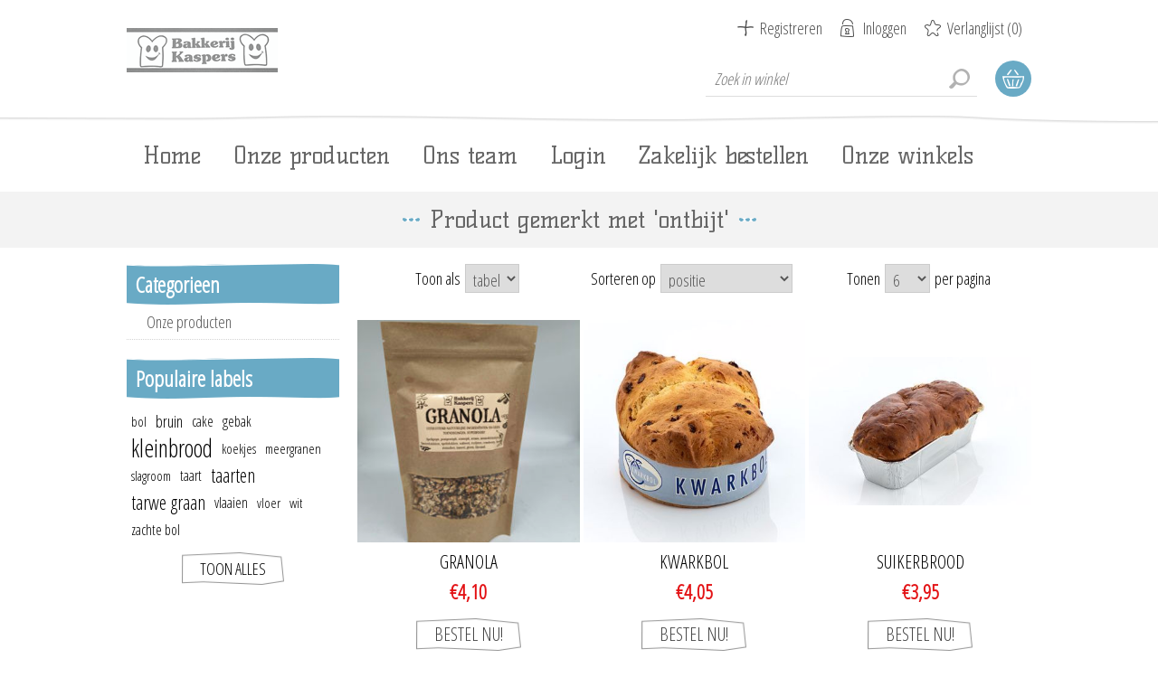

--- FILE ---
content_type: text/html; charset=utf-8
request_url: https://bakkerijkaspers.nl/ontbijt
body_size: 32589
content:
<!DOCTYPE html><html lang=nl class=html-product-tag-page><head><title>Bakkerij Kaspers. Producten gelabeld met &#x27;ontbijt&#x27;</title><meta charset=UTF-8><meta name=description content="Bakkerij Kaspers uw ambachtelijke bakker voor Doetinchem, Wehl en omstreken"><meta name=keywords content="bakkerij brood banket doetinchem gebak broodje spelt kaspers"><meta name=generator content=nopCommerce><meta name=viewport content="width=device-width, initial-scale=1"><link href="https://fonts.googleapis.com/css?family=Open+Sans+Condensed:300&amp;subset=cyrillic-ext,latin-ext&amp;display=swap" rel=stylesheet><link href="https://fonts.googleapis.com/css?family=Kelly+Slab&amp;subset=latin,cyrillic&amp;display=swap" rel=stylesheet><!--[if lte IE 8]><link href="https://fonts.googleapis.com/css?family=Open+Sans+Condensed:300&amp;display=swap" rel=stylesheet><![endif]--><link href="/Themes/ArtFactory/Content/css/styles.css?v=4.30" rel=stylesheet><link href="/Themes/ArtFactory/Content/css/tables.css?v=4.30" rel=stylesheet><link href="/Themes/ArtFactory/Content/css/mobile-only.css?v=4.30" rel=stylesheet><link href="/Themes/ArtFactory/Content/css/480.css?v=4.30" rel=stylesheet><link href="/Themes/ArtFactory/Content/css/768.css?v=4.30" rel=stylesheet><link href="/Themes/ArtFactory/Content/css/1024.css?v=4.30" rel=stylesheet><link href="/Themes/ArtFactory/Content/css/1280.css?v=4.30" rel=stylesheet><link href="/Themes/ArtFactory/Content/css/forum.css?v=4.30" rel=stylesheet><link href="/Themes/ArtFactory/Content/css/kasper.css?v=4.30" rel=stylesheet><link href="/Plugins/SevenSpikes.Core/Styles/perfect-scrollbar.min.css?v=4.30" rel=stylesheet><link href=/Plugins/SevenSpikes.Nop.Plugins.InstantSearch/Themes/ArtFactory/Content/InstantSearch.css rel=stylesheet><link href=/Plugins/SevenSpikes.Nop.Plugins.MegaMenu/Themes/ArtFactory/Content/MegaMenu.css rel=stylesheet><link href=/Plugins/SevenSpikes.Nop.Plugins.AjaxCart/Themes/ArtFactory/Content/ajaxCart.css rel=stylesheet><link href=/Plugins/SevenSpikes.Nop.Plugins.ProductRibbons/Styles/Ribbons.common.css rel=stylesheet><link href=/Plugins/SevenSpikes.Nop.Plugins.ProductRibbons/Themes/ArtFactory/Content/Ribbons.css rel=stylesheet><link href="/Themes/ArtFactory/Content/css/theme.custom-1.css?v=45" rel=stylesheet><script src=/Plugins/Ultimate.Core/Content/js/localization.js></script><body class=notAndroid23><div class=ajax-loading-block-window style=display:none></div><div id=dialog-notifications-success title=Melding style=display:none></div><div id=dialog-notifications-error title=Fout style=display:none></div><div id=dialog-notifications-warning title=Waarschuwing style=display:none></div><div id=bar-notification class=bar-notification-container data-close=Sluiten></div><!--[if lte IE 7]><div style=clear:both;height:59px;text-align:center;position:relative><a href=http://www.microsoft.com/windows/internet-explorer/default.aspx target=_blank> <img src=/Themes/ArtFactory/Content/img/ie_warning.jpg height=42 width=820 alt="You are using an outdated browser. For a faster, safer browsing experience, upgrade for free today."> </a></div><![endif]--><div class=overlayOffCanvas></div><div class=header><div class=header-centering><div class=header-logo><a href="/" class=logo> <img alt="Bakkerij Kaspers" src=https://bakkerijkaspers.nl/images/thumbs/0003219.png></a></div><div class=header-links-wrapper><div class=header-links><ul><li><a href="/register?returnUrl=%2Fontbijt" class=ico-register>Registreren</a><li><a href="/login?returnUrl=%2Fontbijt" class=ico-login>Inloggen</a><li><a href=/wishlist class=ico-wishlist> <span class=wishlist-label>Verlanglijst</span> <span class=wishlist-qty>(0)</span> </a></ul></div><div class=header-selectors-wrapper></div></div><div class=desktop-header-right><div class="search-box store-search-box"><form method=get id=small-search-box-form action=/search><input type=text class=search-box-text id=small-searchterms autocomplete=off name=q placeholder="Zoek in winkel" aria-label="Search store"> <input type=hidden class=instantSearchResourceElement data-highlightfirstfoundelement=true data-minkeywordlength=3 data-defaultproductsortoption=0 data-instantsearchurl=/instantSearchFor data-searchpageurl=/search data-searchinproductdescriptions=false data-numberofvisibleproducts=5 data-noresultsresourcetext=" No data found."> <input type=submit class="button-1 search-box-button" value=Zoeken></form></div><div class=desktop-cart><div class=shopping-cart-link><a href=/cart>Winkelwagen</a><div id=flyout-cart class=flyout-cart><div class=mini-shopping-cart><div class=count>U heeft geen artikelen in uw winkelwagen.</div></div></div></div></div></div></div></div><div class=master-wrapper-page><div class=responsive-nav-wrapper-parent><div class=responsive-nav-wrapper><div class=menu-title><span>Menu</span></div><div class=search-wrap><span>Zoek</span></div><div class=shopping-cart-link><a href=/cart>Winkelwagen</a></div><div class=personal-button id=header-links-opener><span>Personal menu</span></div><div class=filters-button><span>Filters</span></div></div></div><div class=justAFixingDivBefore></div><div class=header-menu><div class=close-menu><span>Close</span></div><ul class=mega-menu data-isrtlenabled=false data-enableclickfordropdown=false><li><a href="/" title=Home><span> Home</span></a><li class="has-sublist with-dropdown-in-grid"><a class=with-subcategories href=/producten><span>Onze producten</span></a><div class="dropdown categories fullWidth boxes-3"><div class=row-wrapper><div class=row><div class=box><div class=picture-title-wrap><div class=title><a href=/brood title=Brood><span>Brood</span></a></div><div class=picture><a href=/brood title="Toon producten in de categorie Brood"> <img class=lazy alt="Afbeelding voor categorie Brood" src="[data-uri]" data-original=https://bakkerijkaspers.nl/images/thumbs/0003340_brood_210.jpeg> </a></div></div><ul class=subcategories><li class=subcategory-item><a href=/groot-brood title="Groot brood"><span>Groot brood</span></a><li class=subcategory-item><a href=/desem-brood title="Desem brood"><span>Desem brood</span></a><li class=subcategory-item><a href=/gevuld-brood title="Gevuld brood"><span>Gevuld brood</span></a><li class=subcategory-item><a href=/stokbrood-3 title=Stokbrood><span>Stokbrood</span></a><li class=subcategory-item><a href=/harde-broodjes title="Harde broodjes"><span>Harde broodjes</span></a><li class=subcategory-item><a href=/klein-brood title="Zachte bolletjes"><span>Zachte bolletjes</span></a><li class=subcategory-item><a href=/glutenvrij-brood-2 title="Glutenvrij brood"><span>Glutenvrij brood</span></a></ul></div><div class=box><div class=picture-title-wrap><div class=title><a href=/banket title=Banket><span>Banket</span></a></div><div class=picture><a href=/banket title="Toon producten in de categorie Banket"> <img class=lazy alt="Afbeelding voor categorie Banket" src="[data-uri]" data-original=https://bakkerijkaspers.nl/images/thumbs/0005036_banket_210.jpeg> </a></div></div><ul class=subcategories><li class=subcategory-item><a href=/taarten-2 title=Taarten><span>Taarten</span></a><li class=subcategory-item><a href=/vlaaien-4 title=Vlaaien><span>Vlaaien</span></a><li class=subcategory-item><a href=/gebakjes title=Gebak><span>Gebak</span></a></ul></div><div class=box><div class=picture-title-wrap><div class=title><a href=/koekcake title=Koek/Cake/Chocolade><span>Koek/Cake/Chocolade</span></a></div><div class=picture><a href=/koekcake title="Toon producten in de categorie Koek/Cake/Chocolade"> <img class=lazy alt="Afbeelding voor categorie Koek/Cake/Chocolade" src="[data-uri]" data-original=https://bakkerijkaspers.nl/images/thumbs/0005034_koekcakechocolade_210.jpeg> </a></div></div><ul class=subcategories><li class=subcategory-item><a href=/koekjes title=Koekjes><span>Koekjes</span></a><li class=subcategory-item><a href=/cake title=Cake><span>Cake</span></a><li class=subcategory-item><a href=/ontbijtkoek title=Ontbijtkoek><span>Ontbijtkoek</span></a><li class=subcategory-item><a href=/chocolade title=Chocolade><span>Chocolade</span></a></ul></div></div><div class=row><div class=box><div class=picture-title-wrap><div class=title><a href=/gebak title=Beschuit/Crackers/Granola/Roggebrood><span>Beschuit/Crackers/Granola/Roggebrood</span></a></div><div class=picture><a href=/gebak title="Toon producten in de categorie Beschuit/Crackers/Granola/Roggebrood"> <img class=lazy alt="Afbeelding voor categorie Beschuit/Crackers/Granola/Roggebrood" src="[data-uri]" data-original=https://bakkerijkaspers.nl/images/thumbs/0005043_beschuitcrackersgranolaroggebrood_210.jpeg> </a></div></div></div><div class=box><div class=picture-title-wrap><div class=title><a href=/snacks title=Croissants/Snacks><span>Croissants/Snacks</span></a></div><div class=picture><a href=/snacks title="Toon producten in de categorie Croissants/Snacks"> <img class=lazy alt="Afbeelding voor categorie Croissants/Snacks" src="[data-uri]" data-original=https://bakkerijkaspers.nl/images/thumbs/0005038_croissantssnacks_210.jpeg> </a></div></div><ul class=subcategories><li class=subcategory-item><a href=/croissants title=Croissants><span>Croissants</span></a><li class=subcategory-item><a href=/zoet title="Zoete lekkernijen"><span>Zoete lekkernijen</span></a><li class=subcategory-item><a href=/hartig title="Hartige snacks"><span>Hartige snacks</span></a></ul></div><div class=box><div class=picture-title-wrap><div class=title><a href=/busbrodenactie-3 title=Busbrodendag><span>Busbrodendag</span></a></div><div class=picture><a href=/busbrodenactie-3 title="Toon producten in de categorie Busbrodendag"> <img class=lazy alt="Afbeelding voor categorie Busbrodendag" src="[data-uri]" data-original=https://bakkerijkaspers.nl/images/thumbs/0004185_busbrodendag_210.jpeg> </a></div></div></div></div></div></div><li><a href=/team title="Ons team"><span> Ons team</span></a><li><a href=/login title=Login><span> Login</span></a><li><a href=https://kaspers.bestellingplaatsen.nl title="Zakelijk bestellen"><span> Zakelijk bestellen</span></a><li class=store-locator><a class=with-subcategories href=/AllShops title="Al onze winkels">Onze winkels</a><div class=plus-button></div><div class=sublist-wrap><ul class=sublist><li class=back-button><span>back</span><li><a href=/hoofdvestiging-centrum title="Hoofdvestiging Centrum Waterstraat">Hoofdvestiging Centrum Waterstraat</a><li><a href=/filiaal-zonnehof title="Filiaal Zonnehof">Filiaal Zonnehof</a><li><a href=/filiaal-overstegen title="Filiaal Overstegen">Filiaal Overstegen</a><li><a href=/filiaal-de-bongerd title="Filiaal de Bongerd">Filiaal de Bongerd</a><li><a href=/filiaal-wehl title="Filiaal Wehl">Filiaal Wehl</a></ul></div></ul><div class=menu-title><span>Menu</span></div><ul class=mega-menu-responsive><li><a href="/" title=Home><span> Home</span></a><li class=has-sublist><a class=with-subcategories href=/producten><span>Onze producten</span></a><div class=plus-button></div><div class=sublist-wrap><ul class=sublist><li class=back-button><span>Back</span><li class=has-sublist><a href=/brood title=Brood class=with-subcategories><span>Brood</span></a><div class=plus-button></div><div class=sublist-wrap><ul class=sublist><li class=back-button><span>Back</span><li class=has-sublist><a href=/groot-brood title="Groot brood" class=with-subcategories><span>Groot brood</span></a><div class=plus-button></div><div class=sublist-wrap><ul class=sublist><li class=back-button><span>Back</span><li><a class=lastLevelCategory href=/wit-en-melk title="Wit en melk"><span>Wit en melk</span></a><li><a class=lastLevelCategory href=/vezel-en-tarvo title="Vezel en tarvo"><span>Vezel en tarvo</span></a><li><a class=lastLevelCategory href=/tarwe-bruin title="Tarwe bruin"><span>Tarwe bruin</span></a><li><a class=lastLevelCategory href=/volkoren-2 title=Volkoren><span>Volkoren</span></a><li><a class=lastLevelCategory href=/meergranen-3 title=Meergranen><span>Meergranen</span></a><li><a class=lastLevelCategory href=/spelt-3 title=Spelt><span>Spelt</span></a></ul></div><li><a class=lastLevelCategory href=/desem-brood title="Desem brood"><span>Desem brood</span></a><li><a class=lastLevelCategory href=/gevuld-brood title="Gevuld brood"><span>Gevuld brood</span></a><li><a class=lastLevelCategory href=/stokbrood-3 title=Stokbrood><span>Stokbrood</span></a><li><a class=lastLevelCategory href=/harde-broodjes title="Harde broodjes"><span>Harde broodjes</span></a><li><a class=lastLevelCategory href=/klein-brood title="Zachte bolletjes"><span>Zachte bolletjes</span></a><li><a class=lastLevelCategory href=/glutenvrij-brood-2 title="Glutenvrij brood"><span>Glutenvrij brood</span></a></ul></div><li class=has-sublist><a href=/banket title=Banket class=with-subcategories><span>Banket</span></a><div class=plus-button></div><div class=sublist-wrap><ul class=sublist><li class=back-button><span>Back</span><li><a class=lastLevelCategory href=/taarten-2 title=Taarten><span>Taarten</span></a><li><a class=lastLevelCategory href=/vlaaien-4 title=Vlaaien><span>Vlaaien</span></a><li><a class=lastLevelCategory href=/gebakjes title=Gebak><span>Gebak</span></a></ul></div><li class=has-sublist><a href=/koekcake title=Koek/Cake/Chocolade class=with-subcategories><span>Koek/Cake/Chocolade</span></a><div class=plus-button></div><div class=sublist-wrap><ul class=sublist><li class=back-button><span>Back</span><li><a class=lastLevelCategory href=/koekjes title=Koekjes><span>Koekjes</span></a><li><a class=lastLevelCategory href=/cake title=Cake><span>Cake</span></a><li><a class=lastLevelCategory href=/ontbijtkoek title=Ontbijtkoek><span>Ontbijtkoek</span></a><li><a class=lastLevelCategory href=/chocolade title=Chocolade><span>Chocolade</span></a></ul></div><li><a class=lastLevelCategory href=/gebak title=Beschuit/Crackers/Granola/Roggebrood><span>Beschuit/Crackers/Granola/Roggebrood</span></a><li class=has-sublist><a href=/snacks title=Croissants/Snacks class=with-subcategories><span>Croissants/Snacks</span></a><div class=plus-button></div><div class=sublist-wrap><ul class=sublist><li class=back-button><span>Back</span><li><a class=lastLevelCategory href=/croissants title=Croissants><span>Croissants</span></a><li><a class=lastLevelCategory href=/zoet title="Zoete lekkernijen"><span>Zoete lekkernijen</span></a><li><a class=lastLevelCategory href=/hartig title="Hartige snacks"><span>Hartige snacks</span></a></ul></div><li><a class=lastLevelCategory href=/busbrodenactie-3 title=Busbrodendag><span>Busbrodendag</span></a></ul></div><li><a href=/team title="Ons team"><span> Ons team</span></a><li><a href=/login title=Login><span> Login</span></a><li><a href=https://kaspers.bestellingplaatsen.nl title="Zakelijk bestellen"><span> Zakelijk bestellen</span></a><li class=store-locator><a class=with-subcategories href=/AllShops title="Al onze winkels">Onze winkels</a><div class=plus-button></div><div class=sublist-wrap><ul class=sublist><li class=back-button><span>back</span><li><a href=/hoofdvestiging-centrum title="Hoofdvestiging Centrum Waterstraat">Hoofdvestiging Centrum Waterstraat</a><li><a href=/filiaal-zonnehof title="Filiaal Zonnehof">Filiaal Zonnehof</a><li><a href=/filiaal-overstegen title="Filiaal Overstegen">Filiaal Overstegen</a><li><a href=/filiaal-de-bongerd title="Filiaal de Bongerd">Filiaal de Bongerd</a><li><a href=/filiaal-wehl title="Filiaal Wehl">Filiaal Wehl</a></ul></div></ul></div><div class=master-wrapper-content><div class=ajaxCartInfo data-getajaxcartbuttonurl=/NopAjaxCart/GetAjaxCartButtonsAjax data-productpageaddtocartbuttonselector=.add-to-cart-button data-productboxaddtocartbuttonselector=.product-box-add-to-cart-button data-productboxproductitemelementselector=.product-item data-usenopnotification=False data-nopnotificationcartresource="Het product is toegevoegd aan uw &lt;a href=&#34;/cart&#34;>winkelwagen&lt;/a>" data-nopnotificationwishlistresource="Het product is toegevoegd aan uw &lt;a href=&#34;/wishlist&#34;>verlanglijst&lt;/a>" data-enableonproductpage=True data-enableoncatalogpages=True data-minishoppingcartquatityformattingresource=({0}) data-miniwishlistquatityformattingresource=({0}) data-addtowishlistbuttonselector=.add-to-wishlist-button></div><input id=addProductVariantToCartUrl name=addProductVariantToCartUrl type=hidden value=/AddProductFromProductDetailsPageToCartAjax> <input id=addProductToCartUrl name=addProductToCartUrl type=hidden value=/AddProductToCartAjax> <input id=miniShoppingCartUrl name=miniShoppingCartUrl type=hidden value=/MiniShoppingCart> <input id=flyoutShoppingCartUrl name=flyoutShoppingCartUrl type=hidden value=/NopAjaxCartFlyoutShoppingCart> <input id=checkProductAttributesUrl name=checkProductAttributesUrl type=hidden value=/CheckIfProductOrItsAssociatedProductsHasAttributes> <input id=getMiniProductDetailsViewUrl name=getMiniProductDetailsViewUrl type=hidden value=/GetMiniProductDetailsView> <input id=flyoutShoppingCartPanelSelector name=flyoutShoppingCartPanelSelector type=hidden value=#flyout-cart> <input id=shoppingCartMenuLinkSelector name=shoppingCartMenuLinkSelector type=hidden value=.cart-qty> <input id=wishlistMenuLinkSelector name=wishlistMenuLinkSelector type=hidden value=span.wishlist-qty><div id=product-ribbon-info data-productid=0 data-productboxselector=".product-item, .item-holder" data-productboxpicturecontainerselector=".picture, .item-picture" data-productpagepicturesparentcontainerselector=.product-essential data-productpagebugpicturecontainerselector=.picture data-retrieveproductribbonsurl=/RetrieveProductRibbons></div><div class=ajax-loading-block-window style=display:none><div class=loading-image></div></div><div class=master-column-wrapper><div class=two-column-wrapper><div class=two-column-centering><div class=center-2><div class="page product-tag-page"><div class=page-title><h1>Product gemerkt met &#x27;ontbijt&#x27;</h1></div><div class=page-body><div class=product-selectors><div class=product-viewmode><span>Toon als</span> <select id=products-viewmode name=products-viewmode onchange=setLocation(this.value)><option selected value="https://bakkerijkaspers.nl/ontbijt?viewmode=grid">Tabel<option value="https://bakkerijkaspers.nl/ontbijt?viewmode=list">Lijst</select></div><div class=product-sorting><span>Sorteren op</span> <select aria-label="Select product sort order" id=products-orderby name=products-orderby onchange=setLocation(this.value)><option selected value="https://bakkerijkaspers.nl/ontbijt?orderby=0">Positie<option value="https://bakkerijkaspers.nl/ontbijt?orderby=5">Naam: A naar Z<option value="https://bakkerijkaspers.nl/ontbijt?orderby=6">Naam: Z naar A<option value="https://bakkerijkaspers.nl/ontbijt?orderby=10">Prijs: laag naar hoog<option value="https://bakkerijkaspers.nl/ontbijt?orderby=11">Prijs: hoog naar laag<option value="https://bakkerijkaspers.nl/ontbijt?orderby=15">Aangemaakt op</select></div><div class=product-page-size><span>Tonen</span> <select aria-label="Select number of products per page" id=products-pagesize name=products-pagesize onchange=setLocation(this.value)><option value="https://bakkerijkaspers.nl/ontbijt?pagesize=3">3<option selected value="https://bakkerijkaspers.nl/ontbijt?pagesize=6">6<option value="https://bakkerijkaspers.nl/ontbijt?pagesize=9">9<option value="https://bakkerijkaspers.nl/ontbijt?pagesize=18">18</select> <span>per pagina</span></div></div><div class=product-grid><div class=item-grid><div class=item-box><div class=product-item data-productid=817><div class=picture><a href=/granola title="Toon details van GRANOLA"> <img src="[data-uri]" data-lazyloadsrc=https://www.bakkerijkaspers.nl/images/thumbs/0005417_granola_360.jpeg alt="Afbeeldingen van GRANOLA" title="Toon details van GRANOLA"> </a><div class=description-wrapper><a class=description href=/granola><div class=ItemDescription>Granola van speltpops, pompoenpitten, zonnepitten, amandelen, havervlokken, walnoten, rozijnen, cranberry's en honing. Heerlijk voor door de yoghurt of kwark! uitsluitend natuurlijke ingrediënten en geen toevoegingen. Superfood!</div></a></div></div><div class=details><h2 class=product-title><a href=/granola>GRANOLA</a></h2><div class=description><p><div class=ItemDescription>Granola van speltpops, pompoenpitten, zonnepitten, amandelen, havervlokken, walnoten, rozijnen, cranberry's en honing. Heerlijk voor door de yoghurt of kwark! uitsluitend natuurlijke ingrediënten en geen toevoegingen. Superfood!</div></div><div class=add-info><div class=prices><span class="price actual-price">&#x20AC;4,10</span></div><div class=buttons><input type=button value="Bestel nu!" class="button-2 product-box-add-to-cart-button" onclick="return AjaxCart.addproducttocart_catalog(&#34;/addproducttocart/catalog/817/1/1    &#34;),!1"> <input type=button value="Toevoegen aan vergelijking" title="Toevoegen aan vergelijking" class="button-2 add-to-compare-list-button" onclick="return AjaxCart.addproducttocomparelist(&#34;/compareproducts/add/817&#34;),!1"> <input type=button title="Zet op verlanglijst" class="button-2 add-to-wishlist-button" data-productid=817 onclick="return AjaxCart.addproducttocart_catalog(&#34;/addproducttocart/catalog/817/2/1     &#34;),!1"></div></div></div></div></div><div class=item-box><div class=product-item data-productid=156><div class=picture><a href=/kwarkbol title="Toon details van kwarkbol"> <img src="[data-uri]" data-lazyloadsrc=https://www.bakkerijkaspers.nl/images/thumbs/0003696_kwarkbol_360.jpeg alt="Afbeeldingen van kwarkbol" title="Toon details van kwarkbol"> </a><div class=description-wrapper><a class=description href=/kwarkbol><div class=ItemDescription>Zoet kwarkbroodje gevuld met rozijntjes. Te vergelijken met scones.</div></a></div></div><div class=details><h2 class=product-title><a href=/kwarkbol>kwarkbol</a></h2><div class=description><p><div class=ItemDescription>Zoet kwarkbroodje gevuld met rozijntjes. Te vergelijken met scones.</div></div><div class=add-info><div class=prices><span class="price actual-price">&#x20AC;4,05</span></div><div class=buttons><input type=button value="Bestel nu!" class="button-2 product-box-add-to-cart-button" onclick="return AjaxCart.addproducttocart_catalog(&#34;/addproducttocart/catalog/156/1/1    &#34;),!1"> <input type=button value="Toevoegen aan vergelijking" title="Toevoegen aan vergelijking" class="button-2 add-to-compare-list-button" onclick="return AjaxCart.addproducttocomparelist(&#34;/compareproducts/add/156&#34;),!1"> <input type=button title="Zet op verlanglijst" class="button-2 add-to-wishlist-button" data-productid=156 onclick="return AjaxCart.addproducttocart_catalog(&#34;/addproducttocart/catalog/156/2/1     &#34;),!1"></div></div></div></div></div><div class=item-box><div class=product-item data-productid=158><div class=picture><a href=/suikerbrood title="Toon details van suikerbrood"> <img src="[data-uri]" data-lazyloadsrc=https://www.bakkerijkaspers.nl/images/thumbs/0002244_suikerbrood_360.jpeg alt="Afbeeldingen van suikerbrood" title="Toon details van suikerbrood"> </a><div class=description-wrapper><a class=description href=/suikerbrood><div class=ItemDescription>Lekker bij het ontbijt, lunch of om lekker te snoepen.</div></a></div></div><div class=details><h2 class=product-title><a href=/suikerbrood>suikerbrood</a></h2><div class=description><p><div class=ItemDescription>Lekker bij het ontbijt, lunch of om lekker te snoepen.</div></div><div class=add-info><div class=prices><span class="price actual-price">&#x20AC;3,95</span></div><div class=buttons><input type=button value="Bestel nu!" class="button-2 product-box-add-to-cart-button" onclick="return AjaxCart.addproducttocart_catalog(&#34;/addproducttocart/catalog/158/1/1    &#34;),!1"> <input type=button value="Toevoegen aan vergelijking" title="Toevoegen aan vergelijking" class="button-2 add-to-compare-list-button" onclick="return AjaxCart.addproducttocomparelist(&#34;/compareproducts/add/158&#34;),!1"> <input type=button title="Zet op verlanglijst" class="button-2 add-to-wishlist-button" data-productid=158 onclick="return AjaxCart.addproducttocart_catalog(&#34;/addproducttocart/catalog/158/2/1     &#34;),!1"></div></div></div></div></div></div></div></div></div></div><div class=side-2><div class="block block-category-navigation"><div class=title><strong>Categorieen</strong></div><div class=listbox><ul class=list><li class=inactive><a href=/producten>Onze producten </a></ul></div></div><div class="block block-popular-tags"><div class=title><strong>Populaire labels</strong></div><div class=listbox><div class=tags><ul><li><a href=/bol-2 style=font-size:85%>bol</a><li><a href=/bruin style=font-size:100%>bruin</a><li><a href=/cake-2 style=font-size:90%>cake</a><li><a href=/gebak-3 style=font-size:90%>gebak</a><li><a href=/kleinbrood style=font-size:150%>kleinbrood</a><li><a href=/koekjes-2 style=font-size:85%>koekjes</a><li><a href=/meergranen style=font-size:85%>meergranen</a><li><a href=/slagroom style=font-size:85%>slagroom</a><li><a href=/taart style=font-size:90%>taart</a><li><a href=/taarten-3 style=font-size:120%>taarten</a><li><a href=/tarwe-graan style=font-size:120%>tarwe graan</a><li><a href=/vlaaien-2 style=font-size:90%>vlaaien</a><li><a href=/vloer style=font-size:85%>vloer</a><li><a href=/wit style=font-size:85%>wit</a><li><a href=/zachte-bol style=font-size:90%>zachte bol</a></ul></div><div class=view-all><a href=/producttag/all>Toon alles</a></div></div></div></div></div></div></div></div></div><div class=newsletter><div class=title><strong>Nieuwsbrief</strong></div><div class=newsletter-subscribe id=newsletter-subscribe-block><div class=newsletter-email><input id=newsletter-email class=newsletter-subscribe-text placeholder="Uw email" aria-label=Aanmelden type=email name=NewsletterEmail> <input type=button value=Aanmelden id=newsletter-subscribe-button class="button-1 newsletter-subscribe-button"></div><div class=newsletter-validation><span id=subscribe-loading-progress style=display:none class=please-wait>Wacht</span> <span class=field-validation-valid data-valmsg-for=NewsletterEmail data-valmsg-replace=true></span></div></div><div class=newsletter-result id=newsletter-result-block></div></div><div class=footer><div class=footer-upper><div class=footer-centering><div class=footer-block><ul class=footer-menu><li><a href=/contactus>Contact</a><li><a href=/sitemap>Sitemap</a><li><a href=/busbrodenactietip></a><li><a href=/privacy-notice>Privacyverklaring (AVG)</a><li><a href=/conditions-of-use>Algemene Voorwaarden</a></ul></div><div class="footer-block social-sharing"><h3>Social media:</h3><ul class=networks><li><a target=_blank class=facebook href="https://www.facebook.com/bakkerijkaspers/" aria-label=Facebook></a><li><a class=rss href=/news/rss/2 aria-label=RSS></a></ul></div><div class="footer-block contact-block"><ul class=footer-menu><li class=phone>0314-324129<li class=email>winkel @ bakkerijkaspers.nl<li class=location>Doetinchem</ul></div></div></div><div class=footer-lower><div class=footer-centering><div class=accepted-payment-methods></div><div class=footer-disclaimer>Copyright ; 2026 Bakkerij Kaspers. Alle rechten voorbehouden.</div><div class=footer-powered-by>Powered by <a href="http://www.nopcommerce.com/">nopCommerce</a> and <a href="http://www.compad.nl/">Compad Software</a></div><div class=footer-designed-by>Designed by <a href="http://www.compadstudio.nl/" target=_blank>Compad Reclamestudio</a></div><div class=footer-store-theme></div></div></div></div><script src=/lib/jquery/jquery-3.4.1.min.js></script><script src=/lib/jquery-validate/jquery.validate-v1.19.1/jquery.validate.min.js></script><script src=/lib/jquery-validate/jquery.validate.unobtrusive-v3.2.11/jquery.validate.unobtrusive.min.js></script><script src=/lib/jquery-ui/jquery-ui-1.12.1.custom/jquery-ui.min.js></script><script src=/lib/jquery-migrate/jquery-migrate-3.1.0.min.js></script><script src=/Plugins/SevenSpikes.Core/Scripts/iOS-12-array-reverse-fix.min.js></script><script src=/js/public.common.js></script><script src=/js/public.ajaxcart.js></script><script src=/js/public.countryselect.js></script><script src=/lib/kendo/2020.1.406/js/kendo.core.min.js></script><script src=/lib/kendo/2020.1.406/js/kendo.userevents.min.js></script><script src=/lib/kendo/2020.1.406/js/kendo.draganddrop.min.js></script><script src=/lib/kendo/2020.1.406/js/kendo.popup.min.js></script><script src=/lib/kendo/2020.1.406/js/kendo.window.min.js></script><script src=/Plugins/SevenSpikes.Nop.Plugins.InstantSearch/Scripts/InstantSearch.min.js></script><script src=/lib/kendo/2020.1.406/js/kendo.data.min.js></script><script src=/lib/kendo/2020.1.406/js/kendo.list.min.js></script><script src=/lib/kendo/2020.1.406/js/kendo.autocomplete.min.js></script><script src=/lib/kendo/2020.1.406/js/kendo.fx.min.js></script><script src=/Plugins/SevenSpikes.Core/Scripts/perfect-scrollbar.min.js></script><script src=/Plugins/SevenSpikes.Core/Scripts/sevenspikes.core.min.js></script><script src=/Plugins/SevenSpikes.Nop.Plugins.MegaMenu/Scripts/MegaMenu.min.js></script><script src=/Plugins/SevenSpikes.Core/Scripts/jquery.json-2.4.min.js></script><script src=/Plugins/SevenSpikes.Nop.Plugins.AjaxCart/Scripts/AjaxCart.min.js></script><script src=/Plugins/SevenSpikes.Nop.Plugins.ProductRibbons/Scripts/ProductRibbons.min.js></script><script src="/Plugins/SevenSpikes.Core/Scripts/sevenspikes.core.min.js?v=4.30"></script><script src="/Plugins/SevenSpikes.Core/Scripts/sevenspikes.theme.ex.min.js?v=4.30"></script><script src="/Plugins/SevenSpikes.Core/Scripts/footable.min.js?v=4.30"></script><script src="/Plugins/SevenSpikes.Core/Scripts/perfect-scrollbar.min.js?v=4.30"></script><script src="/Themes/ArtFactory/Content/scripts/ArtFactory.js?v=4.30"></script><script>$(document).ready(function(){$(".header").on("mouseenter","#topcartlink",function(){$("#flyout-cart").addClass("active")});$(".header").on("mouseleave","#topcartlink",function(){$("#flyout-cart").removeClass("active")});$(".header").on("mouseenter","#flyout-cart",function(){$("#flyout-cart").addClass("active")});$(".header").on("mouseleave","#flyout-cart",function(){$("#flyout-cart").removeClass("active")})})</script><script id=instantSearchItemTemplate type=text/x-kendo-template>
    <div class="instant-search-item" data-url="${ data.CustomProperties.Url }">
        <a class="iOS-temp" href="${ data.CustomProperties.Url }">
            <div class="img-block">
                <img src="${ data.DefaultPictureModel.ImageUrl }" alt="${ data.Name }" title="${ data.Name }" style="border: none">
            </div>
            <div class="detail">
                <div class="title">${ data.Name }</div>
                <div class="price"># var price = ""; if (data.ProductPrice.Price) { price = data.ProductPrice.Price } # #= price #</div>           
            </div>
        </a>
    </div>
</script><script>$("#small-search-box-form").on("submit",function(n){$("#small-searchterms").val()==""&&(alert("Geef a.u.b. enige zoekwoorden in"),$("#small-searchterms").focus(),n.preventDefault())})</script><script>(function(n,t){n(document).ready(function(){t.prepareTopMenu()});n(document).on("themeBreakpointPassed7Spikes",function(n){n.isInitialLoad||window.sevenSpikesTheme||t.prepareTopMenu()})})(jQuery,sevenSpikesCore)</script><script>var localized_data={AjaxCartFailure:"Failed to add the product. Please refresh the page and try one more time."};AjaxCart.init(!1,".header-links .cart-qty",".header-links .wishlist-qty","#flyout-cart",localized_data)</script><script>function newsletter_subscribe(n){var t=$("#subscribe-loading-progress"),i;t.show();i={subscribe:n,email:$("#newsletter-email").val()};$.ajax({cache:!1,type:"POST",url:"/subscribenewsletter",data:i,success:function(n){$("#newsletter-result-block").html(n.Result);n.Success?($("#newsletter-subscribe-block").hide(),$("#newsletter-result-block").show()):$("#newsletter-result-block").fadeIn("slow").delay(2e3).fadeOut("slow")},error:function(){alert("Failed to subscribe.")},complete:function(){t.hide()}})}$(document).ready(function(){$("#newsletter-subscribe-button").on("click",function(){newsletter_subscribe("true")});$("#newsletter-email").on("keydown",function(n){if(n.keyCode==13)return $("#newsletter-subscribe-button").trigger("click"),!1})})</script><div id=goToTop></div>

--- FILE ---
content_type: text/html; charset=utf-8
request_url: https://bakkerijkaspers.nl/NopAjaxCart/GetAjaxCartButtonsAjax
body_size: 394
content:


        <div class="ajax-cart-button-wrapper" data-productid="817" data-isproductpage="false">
                <input type="button" value="Bestel nu!" class="button-2 product-box-add-to-cart-button nopAjaxCartProductListAddToCartButton" data-productid="817" />
                      

        </div>
        <div class="ajax-cart-button-wrapper" data-productid="156" data-isproductpage="false">
                <input type="button" value="Bestel nu!" class="button-2 product-box-add-to-cart-button nopAjaxCartProductListAddToCartButton" data-productid="156" />
                      

        </div>
        <div class="ajax-cart-button-wrapper" data-productid="158" data-isproductpage="false">
                <input type="button" value="Bestel nu!" class="button-2 product-box-add-to-cart-button nopAjaxCartProductListAddToCartButton" data-productid="158" />
                      

        </div>


--- FILE ---
content_type: text/css
request_url: https://bakkerijkaspers.nl/Themes/ArtFactory/Content/css/styles.css?v=4.30
body_size: 88991
content:
/*=====================================================
    
    MAIN CSS / SMALLER MOBILE DEVICES

=====================================================*/

/*********** CSS RESET **********/


* {
	margin: 0;
	outline: none;
	padding: 0;
	text-decoration: none;
}
*, *:before, *:after {
	-webkit-box-sizing: border-box;
	-moz-box-sizing: border-box;
	box-sizing: border-box;
}
html {
	margin: 0 !important;
	-webkit-text-size-adjust: none;
}
ol, ul {
	list-style: none;
}
a img {
	border: none;
}
a:active {
	outline: none;
}
input[type="reset"]::-moz-focus-inner,
input[type="button"]::-moz-focus-inner,
input[type="submit"]::-moz-focus-inner,
input[type="file"] > input[type="button"]::-moz-focus-inner {
	margin: 0;
	border: 0;
	padding: 0;
}
input[type="submit"],
input[type="reset"],
input[type="button"],
input[type="text"],
input[type="password"],
input[type="email"],
input[type="tel"],
textarea {
    border-radius: 0;
}
input[type="checkbox"],
input[type="radio"],
input[type="checkbox"] + *,
input[type="radio"] + * {
	vertical-align: middle;
}
label, label + * {
	vertical-align: middle;
}
input[type="button"],
input[type="submit"],
input[type="reset"] {
    -webkit-appearance: none;
}
input:-webkit-autofill {
	-webkit-box-shadow: inset 0 0 0 1000px #fff;
}
script {
    display: none !important;
}


/*********** GLOBAL STYLES **********/



body {
    max-width: 100%;
	background: #fff;
	font: normal 18px "Open Sans Condensed", Arial, sans-serif;
    overflow-x: hidden; /* disables the horizontal scroll and fixes the bug of the responsive navigation and filters in mobile */
}
a {
	color: inherit;
	cursor: pointer;
}
a img {
	opacity: 0.99; /*firefox scale bug fix*/
}
table {
	width: 100%;
	border-collapse: collapse;
}
input[type="text"],
input[type="password"],
input[type="email"],
input[type="tel"],
textarea,
select {
    height: 32px;
    border: 1px solid #ccc;
    padding: 6px;
    vertical-align: middle;
    color: #555;
    font-family: "Open Sans Condensed", Arial, sans-serif;
    font-size: 18px;
}
textarea {
	min-height: 150px;
}
select {
	min-width: 50px;
	height: 32px; /*safari padding fix*/
	padding: 4px;
}
input[type="text"]:focus,
input[type="password"]:focus,
input[type="tel"]:focus,
input[type="tel"]:focus,
textarea:focus, select:focus {
    border-color: #999;
}
input[type="checkbox"],
input[type="radio"] {
	vertical-align: middle;
}
input[type="button"], input[type="submit"],
button, .button-1, .button-2 {
	cursor: pointer;
}
label {
	vertical-align: middle;
}

.master-wrapper-content {
    margin: 20px auto 0;
}
.news-list-homepage,
.product-grid.bestsellers,
.product-grid.home-page-product-grid,
.home-page-category-grid .item-grid,
.sub-category-grid .item-grid,
.home-page .topic-block,
.breadcrumb,
.two-column-centering,
.product-details-page .page-body,
.product-details-page .item-grid,
.shopping-cart-page,
.checkout-page .checkout-data,
.order-details-page .page-body,
.return-request-page .page-body,
.shipment-details-page .page-body,
.wishlist-page .page-body,
.sitemap-page .page-body {
    width: 95%;
    margin-left: auto !important;
    margin-right: auto !important;
}
    .master-column-wrapper {
        margin: 0 auto 30px;
    }
.master-column-wrapper:after,
.two-column-centering:after {
	content: ".";
	display: block;
	visibility: hidden;
	clear: both;
	height: 0;
	line-height: 0;
	font-size: 0;
}
.center-1 {
	margin: 0 0 20px;
}
.center-2, .side-2 {
	margin: 0 0 20px;
}

.page {
    text-align: center;
}
    

.page-title {
    padding: 0 30px;
    text-align: center;
    margin: 0 0 20px;
}
    .page-title h1 {
        display: inline-block;
        position: relative;
        color: #666;
        font-size: 26px;
        font-weight: normal;
        font-family: "Kelly Slab", Calibri, sans-serif;
    }
    .page-title h1:after,
    .page-title h1:before {
        content: " ";
        position: absolute;
        top: 50%;
        margin-top: -2px;
        background: #8bc8ca url(../img/title-dots.png) no-repeat center;
        width:19px;
        height: 4px;
    }
        .page-title h1:after {
            left: -30px;
        }
        .page-title h1:before {
            right: -30px;
        }

.two-column-wrapper {
    position: relative;
    padding: 80px 0 0;
}
.breadcrumb + .two-column-wrapper {
    padding: 0;
}
    .two-column-wrapper .page-title {
        padding: 15px 0;
        position: absolute;
        top: 0;
        left: 0;
        right: 0;
        background: #f3f3f3;
    }

.page:after,
.page-body:after {
	content: ".";
	display: block;
	visibility: hidden;
	clear: both;
	height: 0;
	line-height: 0;
	font-size: 0;
}
.buttons {
	margin: 0 0 20px;
	text-align: center;
}
.link-rss {
	display: none;
	width: 24px;
	height: 24px;
	overflow: hidden;
	background: url('../img/rss-icon.png') no-repeat;
	text-indent: 999px;
}
.category-description ul,
.manufacturer-description ul,
.full-description ul,
.topic-block ul,
.topic-page ul,
.post-body ul,
.custom-tab ul {
	margin: 12px 0;
	padding: 0 0 0 36px;
	list-style: disc;
}
.category-description ol,
.manufacturer-description ol,
.full-description ol,
.topic-block ol,
.topic-page ol,
.post-body ol,
.custom-tab ol {
	margin: 12px 0;
	padding: 0 0 0 36px;
	list-style: decimal;
}
.category-description p,
.manufacturer-description p,
.full-description p,
.post-body p,
.news-body p,
.custom-tab p {
	margin: 10px 0;
    text-align: justify;
}
.category-description a,
.manufacturer-description a,
.full-description a,
.topic-html-content a,
.topic-page a,
.post-body a,
.news-body a,
.custom-tab a {
    text-decoration: underline;
}
.flyout-cart {
	display: none;
}
#goToTop {
    display: none;
    position: fixed;
    bottom: 20px;
    right: 20px;
    width: 54px;
    height: 54px;
    background: #8bc8ca url('../img/goTop.png') no-repeat center 46%;
    border-radius: 50%;
    border: 3px solid #fff;
    line-height: 80px;
    text-transform: uppercase;
    text-align: center;
    color: #fff;
    overflow: hidden;
    z-index: 10001;
    cursor: pointer;
    -webkit-transition: all .2s ease-in-out;
    transition: all .2s ease-in-out;
}


/*********** GLOBAL FORMS ***********/



.fieldset, .section {
	position: relative;
	margin: 0 0 20px;
}
.fieldset .title, 
.section .title {
    margin: 0 0 15px;
    text-align: center;
    border-bottom: 1px dashed #dcdcdc;
}
    .fieldset .title strong,
    .section .title strong {
        font-weight: normal;
        font-size: 24px;
        color: #e31316;
        padding: 0 0 5px;
        display: block;
    }
.form-fields {
	position: relative;
}
.inputs {
    position: relative;
    margin: 0 0 15px;
    text-align: center;
    white-space: nowrap;
    font-size: 0;
}
.inputs:after {
	content: ".";
	display: block;
	visibility: hidden;
	clear: both;
	height: 0;
	line-height: 0;
	font-size: 0;
}
.inputs label {
	display: block;
	width: 100%;
	margin: 0 0 5px;
	text-align: center;
    font-size: 18px;
}
.inputs.custom-attributes {
	white-space: normal;
}
.form-fields .inputs label{
    overflow:hidden;
}
.inputs input[type="text"],
.inputs input[type="password"],
.inputs input[type="email"],
.inputs input[type="tel"],
.inputs select, .inputs textarea {
    width: 350px;
    max-width: 100%;
    vertical-align: middle;
}

.inputs .option-list {
    overflow: hidden;
    display: inline-block;
    vertical-align: middle;
}
    .inputs .option-list li {
        float: left;
    }
    .inputs .option-list label {
        width: auto;
    }

.inputs.reversed {
	margin: 0 0 20px;
	text-align: center;
}
.required {
	font-size: 24px;
    line-height: 10px;
	color: #af825d;
    display: inline-block;
    vertical-align: middle;
    margin: 0 0 0 2px;
}
.message-error,
.field-validation-error,
.username-not-available-status,
.poll-vote-error,
.password-error {
	display: block;
	font-size: 13px;
	color: #c00;
    text-align: center;
    padding-top: 3px;
}
.field-validation-valid {
	display: block;
	font-size: 11px;
	color: #690;
}
.inputs.custom-attributes {
	white-space: normal;
}
.captcha-box {
	margin: 0 0 15px;
	text-align: center;
	line-height: 0;  /*firefox line-height bug fix*/
}
.captcha-box > div {
	display: inline-block;
}


/*********** BAR NOTIFICATION & JQUERY POPUPS  ***********/



.bar-notification {
	display: none;
	position: fixed;
	bottom: 0;
	left: 0;
	z-index: 10002;
	width: 100%;
	padding: 12px 25px 12px 10px;
	color: #fff;
	opacity: 0.95;
}
.bar-notification.success {
	border-bottom: 1px solid #bd2;
	background: #67b687;
}
.bar-notification.error {
	border-bottom: 1px solid #f55;
	background: #e86d73;
}
.bar-notification.warning {
	border-bottom: 1px solid #f55;
	background: #f6906d;
}
.bar-notification .content {
	float: left;
	margin: 0 10px 0 0;
}
.bar-notification .content a {
	color: #fff;
	text-decoration: underline;
}
.bar-notification .close {
	position: absolute;
	top: 0;
	right: 0;	
	width: 32px; /*even numbers only*/	
	height: 32px; /*even numbers only*/
	margin: 5px;
	border: 1px solid #666;
	box-shadow: inset 0 0 1px #999;
	background: #fff url('../img/close.png') center no-repeat;
	cursor: pointer;
	opacity: 0.7;
}
.bar-notification .close:hover {
	opacity: 0.9;
}

.ui-dialog {
    position: absolute !important;
	z-index: 1008;
	width: 350px !important;
	max-width: 95%;
	border: 1px solid #ccc;
	box-shadow: 0 1px 2px rgba(0,0,0,0.15);
	overflow: hidden;
	background: #fff;
}
.ui-dialog-titlebar { 
	border-width: 1px;
	border-style: solid;
	border-color: #fff #fff #bbb;
	box-shadow: 0 0 0 1px #eee;
	overflow: hidden;
	background: #ddd url('../img/headpad.png') top repeat-x;
	padding: 10px;
	font-weight: bold;
	text-shadow: 1px 1px 0 #eee;
}
.ui-dialog-titlebar span {
	float: left;
	text-transform: uppercase;
}
.ui-dialog-titlebar button {
	position: absolute;
	top: 0;
	right: 0;	
	width: 24px; /*even numbers only*/	
	height: 24px; /*even numbers only*/
	margin: 6px;
	overflow: hidden;
	border: 1px solid #666;
	box-shadow: inset 0 0 1px #999;
	background: #fff url('../img/close.png') center no-repeat;
	text-indent: 999px;
	opacity: 0.7;
}
    .ui-dialog-titlebar button:hover {
	    opacity: 0.9;
    }
.ui-dialog-titlebar button * {
	display: none;
}
.ui-dialog-content {
	height: auto !important;
	padding: 10px;
	line-height: 20px;
}
.ui-dialog-buttonset {
	padding: 10px;
	text-align: right;
}
.ui-dialog-buttonset button {
	min-width: 60px;
	margin-left: 5px;
	border: 1px solid #bbb;
	box-shadow: 0 0 1px #ddd, inset 0 0 1px #fff;
	background: #eee;
	padding: 5px;
}
.ui-dialog-buttonset button:hover {
	background: #f6f6f6;
}
.ui-dialog-content .tooltip {
    margin-bottom: 20px;
}
.ui-dialog-content .button-1 {
    display: inline-block;
    border: 0;
    background: 0;
    background-image: url(../img/bg-button-small.png);
    background-repeat: no-repeat;
    background-position: center;
    background-size: 100% 100%;
    padding: 6px 20px;
    font: normal 18px/1 "Open Sans Condensed", Arial, sans-serif;
    text-transform: uppercase;
}

.eu-cookie-bar-notification {
	position: fixed;
    top: 50%;
	left: 50%;
	z-index: 1002;
	width: 300px;
	max-width: 300px;
	height: 180px;
	-webkit-box-sizing: border-box;
    -moz-box-sizing: border-box;
    box-sizing: border-box;
    margin: -90px 0 0 -150px;
    border: 1px solid #ccc;
    box-shadow: 0 1px 2px rgba(0,0,0,0.2), inset 0 0 0 1px #fff;
    background: #fff;
    padding: 20px;
	text-align: center;
}
.eu-cookie-bar-notification .text {
	margin-bottom: 20px;
	line-height: 20px;
}
.eu-cookie-bar-notification button {
	min-width: 60px;
	margin: 10px 0;
	border: none;
	background: #8bc8ca;
	padding: 5px;
	font-size: 14px;
	color: #fff;
}
.eu-cookie-bar-notification a {
	display: block;
	text-transform: uppercase;
}
.eu-cookie-bar-notification a:hover {
	text-decoration: underline;
}


/*********** HEADER & NAVIGATION ***********/



.admin-header-links {
	text-align: center;
}
.admin-header-links a {
	display: inline-block;
	margin: 0 10px;
	line-height: 35px;
	font-weight: bold;
}

.header { 
	position: relative;
	z-index: 1002;
	margin: 0 auto 10px;
	text-align: center;
    width: 95%;
}
.header:after { 
	content: ".";
	display: block;
	visibility: hidden;
	clear: both;
	height: 0;
	line-height: 0;
	font-size: 0;
}
.header-logo {
	text-align: center;
}
.header-logo a {
	display: inline-block;
	max-width: 100%;
	line-height: 0; /*firefox line-height bug fix*/
	background-color: #8bc8ca;
}
.header-logo a img {
	max-width: 100%;
}
.header-links-wrapper {
	position: relative;
	margin: 0 0 20px;
}
.header-links ul {
	font-size: 0;
}
.header-links li {
	display: inline-block;
	margin: 0 10px;
}
.header-links span, .header-links a {
    display: inline-block;
    font-size: 18px;
    line-height: 32px;
}
.header-links .ico-register {
    background: url(../img/icon-register.png) no-repeat center;
}
.header-links .ico-login {
    background: url(../img/icon-login.png) no-repeat center;
}
.header-links .ico-account {
    background: url(../img/icon-profile.png) no-repeat center;
}
.header-links .ico-logout {
    background: url(../img/icon-logout.png) no-repeat center;
}
.header-links .ico-wishlist {
    background: url(../img/icon-wishlist.png) no-repeat center;
}
.header-links .ico-inbox {
    background: url(../img/icon-emailfriend.png) no-repeat center;
}
.search-box form {
	display: inline-block;
	position: relative;
}
.search-box form:after {
	content: ".";
	display: block;
	visibility: hidden;
	clear: both;
	height: 0;
	line-height: 0;
	font-size: 0;
}
.search-box input.search-box-text {
    float: left;
    width: 270px !important;
    height: 30px;
    padding: 5px 35px 5px 5px;
    border: 0;
    border-bottom: 1px solid #ddd;
    color: #bbb;
    font-size: 18px;
    font-style: italic;
    font-family: "Open Sans Condensed", Arial, sans-serif;
}
.search-box .search-box-button {
    float: left;
    width: 30px;
    height: 30px;
    border: none;
    overflow: hidden;
    background: url(../img/icon-search-gray.png);
    background-repeat: no-repeat;
    background-position: center;
    text-indent: 999px;
    margin-left: -30px;
}
.ui-helper-hidden-accessible {
	display: none;
}
.ui-autocomplete.ui-menu.ui-widget.ui-widget-content {
    position: absolute !important;
	z-index: 1002 !important;
	width: 270px !important; /*default = txtfield + button*/
	max-width: 100%;
	border: 1px solid #ccc;
	border-top: none;
	overflow: hidden;
	background: #fff;
}
.ui-autocomplete.ui-menu.ui-widget.ui-widget-content li {
	border-top: 1px solid #ccc;
}
.ui-autocomplete.ui-menu.ui-widget.ui-widget-content li:first-child {
	border-top: none;
}
.ui-autocomplete.ui-menu.ui-widget.ui-widget-content a {
	display: block;
	padding: 8px;
    font-size: 18px;
}
.ui-autocomplete.ui-menu.ui-widget.ui-widget-content img {
	display: none;
	margin-right: 5px;
	vertical-align: middle;
}

.header-selectors-wrapper > div {
    display: inline-block;
}
.header-selectors-wrapper select {
	border: 0;
}
.language-list {
	max-width: 100%;
	font-size: 0;
}
.language-list li {
	display: inline-block; 
	margin: 0 1px; 
}
.language-list a { 
	display: block;
	position: relative;
	width: 32px;
	height: 32px;
	line-height: 0;
}
.language-list img {
	position: absolute;
	top: 0;
	right: 0;
	bottom: 0;
	left: 0;
	margin: auto;
}


/*********** FOOTER ***********/



.footer {
	text-align: center;
}

.footer-upper {
    padding: 25px 0;
    overflow: hidden;
    background: #fff;
}
    .footer-block:first-child {
        margin: 0 0 20px;
    }
.footer-block .title {
	margin: 0 0 10px;
}
.footer-block a {
    display: inline-block;
    line-height: 32px;
    position: relative;
    padding: 0 14px;
}
    .footer-block:first-child a:before,
    .footer-block:first-child a:after {
        content: " ";
        position: absolute;
        top: 50%;
        left: 0;
        margin-top: -3px;
        width: 6px;
        height: 6px;
        border-radius: 100%;
        background: #8bc8ca;
    }
    .footer-block:first-child a:after {
        left: auto;
        right: 0;
    }

.social-sharing {
    margin: 0 0 15px;
}
    .social-sharing h3 {
        font-size: 24px;
        font-weight: normal;
        margin: 0 0 10px;
    }
.social-sharing ul {
	font-size: 0;
}
.social-sharing li {
	display: inline-block;
	margin: 0 1px 2px;
}
.social-sharing a {
	display: block;
	width: 42px;
	height: 42px;
	background: url('../img/social-sprite.png') no-repeat;
    opacity: .6;
}

.social-sharing .facebook {
	background-position: 0 0;
}
.social-sharing .twitter {
	background-position: -42px 0;
}
.social-sharing .google {
    background-position: -84px 0;
}
.social-sharing .pinterest {
    background-position: -126px 0;
}
.social-sharing .vimeo {
    background-position: -168px 0;
}
.social-sharing .youtube {
	background-position: -210px 0;	
}
.social-sharing .rss {
    background-position: -252px 0;
}
.social-sharing .instagram {
    background-image: url('../img/instagram.png');
    background-repeat: no-repeat;
    background-position: center;
} 
.contact-block .footer-menu {
    display: inline-block;
}
    .contact-block .footer-menu li {
        line-height: 32px;
        padding: 0 0 0 36px;
        text-align: left;
    }
        .contact-block .footer-menu li.phone {
            background: url(../img/icon-phone.png) no-repeat left center;
        }
       .contact-block .footer-menu li.fax {
            background: url(../img/icon-fax.png) no-repeat left center;
        }
        .contact-block .footer-menu li.email {
            background: url(../img/icon-mail.png) no-repeat left center;
        }
        .contact-block .footer-menu li.location {
            background: url(../img/icon-address.png) no-repeat left center;
        }

.footer-lower {
	overflow: hidden;
    padding: 15px 0;
    background: #d3d3d3;
    border-bottom: 10px solid #fff;
    font: normal 12px/normal Arial, sans-serif;
    color: #666;
}
/*.footer-lower .footer-centering > div {
	margin: 0 0 5px;
}*/
.accepted-payment-methods {
    margin: 0 0 15px !important;
}
.accepted-payment-methods ul {
	font-size: 0;
}
.accepted-payment-methods li { 
	display: inline-block;
	width: 50px;
	height: 30px;
    margin: 0 4px;
	background: url('../img/payment-icons.png') no-repeat;
}
.accepted-payment-methods .method1 {
	background-position: 0 0;
}
.accepted-payment-methods .method2 {
	background-position: -59px 0;
}
.accepted-payment-methods .method3 {
	background-position: -118px 0;
}
.accepted-payment-methods .method4 {
	background-position: -177px 0;
}
.footer-powered-by a,
.footer-designed-by a {
	text-decoration: underline;
}
.footer-store-theme {
    display: inline-block;
    margin-top: 10px;
}
    .footer-store-theme select {
        width: 170px;
    }


/*********** LEFT/RIGHT COLUMN ***********/



.block .title strong {
    display: block;
}
.block .listbox:after {
	content: " ";
	display: block;
	visibility: hidden;
	clear: both;
	height: 0;
	line-height: 0;
	font-size: 0;
}

.block .list a, 
.block .list strong {
    position: relative;
    padding: 7px 14px 7px 22px;
    display: block;
    text-align: left;
    font-size: 18px;
    color: #555;
    border-bottom: 1px dotted #d3d3d3;
}
    .block .list li a:before {
        content: " ";
        position: absolute;
        top: 50%;
        left: 7px;
        margin-top: -4px;
        width: 8px;
        height: 8px;
        border-radius: 100%;
        background: #8bc8ca;
        opacity: 0;
    }
    .block .list li.active > a:before,
    .block.block-account-navigation .list li > a.active:before,
    .block .list li:hover > a:before {
        opacity: 1;
    }
.block .list .product-picture {
	display: none;
}
    .block .list .sublist {
        padding: 0 0 0 22px;
    }

.block .view-all {
	margin: 10px 0 0;
    text-align: center;
}
    .block .view-all a {
        border: 0;
        background: 0;
        background-image: url(../img/bg-button-small.png);
        background-repeat: no-repeat;
        background-position: center;
        background-size: 100% 100%;
        padding: 6px 20px;
        font: normal 18px "Open Sans Condensed", Arial, sans-serif;
        text-transform: uppercase;
        display: inline-block;
    }

.block .tags {
    margin: 0 0 10px;
    padding: 10px 0 0;
}
.block .tags ul {
	font-size: 0;
}
.block .tags li,
.product-tags-all-page li {
	display: inline-block;
	position: relative;
	margin: 0 10px;
	overflow: hidden;
	font-size: 18px !important; /*setting base size*/
}
.block .tags li a,
.product-tags-all-page li a {
	float: left;
	line-height: 30px;
}

.poll strong {
	display: block;
	margin: 0 0 10px;
}
.poll-options,
.poll-results {
	margin: 0 0 15px;
	overflow: hidden;
}
.poll-options li,
.poll-results li {
	margin: 5px;
}
.poll-options li > * {
	display: inline-block;
	vertical-align: middle;
	cursor: pointer;
}
.poll .buttons,
.poll-total-votes {
    text-align: left;
}
.poll .buttons input {
    border: 0;
    background: 0;
    background-image: url(../img/bg-button-small.png);
    background-repeat: no-repeat;
    background-position: center;
    background-size: 100% 100%;
    padding: 6px 30px;
    font: normal 20px "Open Sans Condensed", Arial, sans-serif;
    text-transform: uppercase;
    color: #555;
}
.poll-total-votes {
	display: block;
	font-weight: bold;
}

    .todays-poll-box {
        padding: 30px 0;
        background-color: #e7d2c2;
    }
    .polls-centering {
        width: 95%;
        margin: 0 auto;
        overflow: hidden;
        text-align: center;
    }
        .polls-centering .poll {
            display: inline-block;
            text-align: left;
            min-width: 240px;
            color: #555;
        }
        .polls-centering .poll strong {
            margin: 0 0 5px;
            font-weight: normal;
            padding: 5px 0;
            border-bottom: 1px dotted #fff;
            font-size: 18px;
        }
    .polls-centering .poll-options, 
    .polls-centering .poll-results {
        font-size: 18px;
        margin: 0 0 10px;
    }

/********** CATEGORY PAGE **********/

    /* grids title */

    .home-page-category-grid > .title,
    .product-grid > .title {
        padding: 0 30px;
        text-align: center;
        margin: 50px 0 25px;        
    }
        .home-page-category-grid > .title strong,
        .product-grid > .title strong {
            display: inline-block;
            position: relative;
            color: #666;
            font-size: 30px;/*26px;*/
            font-weight: normal;
            font-family: "Kelly Slab", Calibri, sans-serif;            
        }
            .home-page-category-grid > .title strong:after,
            .home-page-category-grid > .title strong:before,
            .product-grid > .title strong:after,
            .product-grid > .title strong:before {
                content: " ";
                position: absolute;
                top: 50%;
                margin-top: -2px;
                background: #8bc8ca url(../img/title-dots.png) no-repeat center;
                width:19px;
                height: 4px;
                -webkit-transform: translateZ(0) scale(1.0, 1.0); /* fixes the bug of the 1px moving product images when hover on category */
            }
                .home-page-category-grid > .title strong:after,
                .product-grid > .title strong:after {
                    left: -30px;
                }
                .home-page-category-grid > .title strong:before,
                .product-grid > .title strong:before {
                    right: -30px;
                }

    /* grids title */

.filters-button {
    display: none;
}

.breadcrumb {
	margin: 0 0 40px;
	text-align: center;
    border-bottom: 1px dotted #c0c0c0;
}
.breadcrumb ul {
	font-size: 0;
}
.breadcrumb li {
	display: inline-block;
}
.breadcrumb li * {
    margin: 0 2px;
    line-height: 32px;
    font-size: 18px;
    color: #666;
}


.category-description,
.manufacturer-description,
.vendor-description {
	margin: 0 0 20px;
    font-size: 19px;
    line-height:25px;

}
.product-filters-wrapper {
	display: none;
}
.product-selectors {
	margin: 0 0 30px;
	text-align: center;
}
.product-selectors:after {
	content: ".";
	display: block;
	visibility: hidden;
	clear: both;
	height: 0;
	line-height: 0;
	font-size: 0;
}
.product-selectors > div > span {
    font-size: 18px;
    display: inline-block;
    vertical-align: middle;
}
.product-selectors > div {
	display: inline-block;
	margin: 5px;
}
.product-selectors select {
	margin: 0 5px;
	text-transform: lowercase;
}
div.product-viewmode {
	display: none;
}
.product-filters {
    display: none;
}


.item-grid:after,
.product-grid:after,
.product-list:after,
.manufacturer-grid:after,
.vendor-grid:after {
	content: ".";
	display: block;
	visibility: hidden;
	clear: both;
	height: 0;
	line-height: 0;
	font-size: 0;
}

.product-grid .item-box,
.product-list .item-box,
.manufacturer-grid .item-box,
.search-results .product-list .item-box,
.vendor-grid .item-box {
	position: relative;
	width: 100%;
	margin: 0 auto 40px;
    max-width: 333px;
    text-align: center;
}
.item-box .picture {
    position: relative;
    margin: 0 0 10px;
}
.item-box .picture > a {
	display: block;
	position: relative;
    overflow: hidden;
}
    .item-box .picture > a:before {
        content: " ";
        display: block;
        padding-top: 100%;
    }
        .item-box .picture img {
	        position: absolute;
	        top: 0;
	        right: 0;
	        bottom: 0;
	        left: 0;
	        max-width: 100%;
	        margin: auto;
            -webkit-transform: translateZ(0);
        }
.item-box .category-item .picture img,
.item-box .sub-category-item .picture img {
    top: -20px;
    right: -20px;
    bottom: -20px;
    left: -20px;
    /*max-width: 373px;*/
    width: 100%;
}
.product-grid .item-box .description-wrapper,
.product-list .item-box .description-wrapper {
    position: absolute;
    top: 0;
    right: 0;
    bottom: 0;
    left: 0;
    margin: auto;
    opacity: 0;
    width: 170px;
    height: 170px;
    border-radius: 100%;
    background: url(../img/kaspers.png);
    background-repeat: no-repeat;
    /*background: rgba(227,19,22,.7); */
    -webkit-transition: all .4s ease-in-out;
    transition: all .4s ease-in-out;
    -webkit-transform: translateZ(0);
}    

    .product-grid .item-box .description,
    .product-list .item-box .description {
        position: absolute;
        top: 0;
        right: 0;
        bottom: 0;
        left: 0;
        margin: auto;
	    overflow: hidden;
        width: 130px;
        height: 50px;
        font-size: 14px;
        line-height: 1.2;
    }
        .product-grid .item-box .description a,
        .product-list .item-box .description a {
	        display: block;
	        overflow: hidden;
        }
    .product-grid .details .description,
    .product-list .details .description {
        display: none;
    }

.item-box .product-title {
    margin: 0 0 5px;
}
.item-box .product-title a,
.item-box .title a {
	display: block;
}
    .item-box .product-title a {
        font-size: 20px;
        line-height: 1.2;
        height: 24px;
        overflow: hidden;
        text-transform: uppercase;
        font-weight: normal;
    }

.item-box .sku {
    margin: 0 0 5px;
}
.item-box .product-rating-box {
    font-size: 0;
    margin: 0 0 5px;
}
    .item-box .rating {
        display: inline-block;
        height: 19px;
        width: 100px;
        background: url(../img/rating1.png) 0 0 repeat-x;
    }
        .item-box .rating div {
            height: 19px;
            background: url(../img/rating2.png) 0 0 repeat-x;
        }

.item-box .prices {
    margin: 0 0 15px;
}
.item-box .old-price {
	color: #999;
	text-decoration: line-through;
    font-size: 14px;
}
.item-box .actual-price {
    font-size: 22px;
    font-weight: bold;
    color: #e31316;
}
.item-box .base-price-pangv {
    margin-top: 3px;
}
.tax-shipping-info{
    display: block;
}
    .tax-shipping-info a,
    .footer-tax-shipping a {
        text-decoration: underline;
    }

.item-box .buttons {
	margin: 0;
    font-size: 0;
}
    .item-box input[type="button"] {
	    border: 0;
        background: 0;
        background-image: url(../img/bg-button-small.png);
        background-repeat: no-repeat;
        background-position: center;
        background-size: 100% 100%;
	    padding: 4px 20px;
        height: 36px;
        font: normal 20px "Open Sans Condensed", Arial, sans-serif;
        text-transform: uppercase;
    }

.item-box .add-to-compare-list-button,
.item-box .add-to-wishlist-button {
    display: none !important;
}

.sub-category-grid,
.manufacturer-grid,
.vendor-grid {
	margin: 0 0 5px;
}

    .home-page-category-grid {
        margin: 0 0 50px;
    }

.product-grid,
.product-list {
	margin: 0 0 20px;
}
.product-grid .title {
	margin: 0 0 25px;
	font-size: 18px;
}
.product-grid .title strong {
	font-weight: normal;
}
.cross-sells {
    margin: 50px 0 0;
}

.pager {
	margin: 0 0 20px;
}
.pager ul {
	text-align: center;
	font-size: 0;
}
.pager li {
	display: inline-block;
	margin: 0 2px;
    vertical-align: middle;
    font-size: 18px;
}
.pager li * {
	display: block;
	min-width: 32px;
	overflow: hidden;
	padding: 4px;
	text-align: center;
	font-size: 18px; /*reset zeroing*/
	cursor: pointer;
    color: #aaa;
    -webkit-transition: all .2s ease;
    transition: all .2s ease;
}
.pager li span {
	color: #666;
    font-weight: bold;
}
.pager li.previous-page *,
.pager li.next-page *,
.pager li.first-page *,
.pager li.last-page * {
    background-color: #fff;
    background-repeat: no-repeat;
    background-position: center;
    border: 2px dotted #000;
    width: 45px;
    height: 45px;
    border-radius: 100%;
    text-indent: -9999px;
    overflow: hidden;
    opacity: .3;
    -webkit-transition: all .2s ease;
    transition: all .2s ease;
}
.pager li.previous-page * {
	background-image: url(../img/arrow-black-left.png);
}
.pager li.next-page * {
	background-image: url(../img/arrow-black-right.png);
}

    /* other grids */

    .home-page-category-grid .item-box,
    .sub-category-grid .item-box {
        margin: 0 auto 5px;
    }
    .home-page-category-grid .item-box .picture,
    .sub-category-item .picture {
        margin-bottom: 0;
    }
        .category-item .title a,
        .sub-category-item .title a {
            color: #666;
            font-size: 20px;
            font-family: "Kelly Slab", Calibri, sans-serif;
            text-transform: uppercase;
            padding: 13px;
            text-align: center;
        }

    /* manufacturers */

        .manufacturer-item .picture,
        .vendor-grid .picture {
            border: 1px solid #eee;
            margin: 0 0 5px;
        }
        .manufacturer-grid .item-box .title a,
        .vendor-grid .item-box .title a {
            font-weight: normal;
            font-size: 24px;
            color: #555;
        }

    /* vendors */

        .vendor-list li {
            text-align: left;
            display: inline-block;
            margin: 0 10px 10px;
        }
            .vendor-list a {
                position: relative;
                padding: 5px 5px 5px 14px;
                font-size: 18px;
                line-height: 1;
                display: block;
                color: #333;
            }
                .vendor-list a:before {
                    content: " ";
                    position: absolute;
                    top: 50%;
                    left: 0;
                    margin-top: -3px;
                    width: 6px;
                    height: 6px;
                    border-radius: 100%;
                    background: #8bc8ca;
                }

    .contact-vendor input[type='button']{
        border: 0;
        background: 0;
        background-image: url(../img/bg-button-small.png);
        background-repeat: no-repeat;
        background-position: center;
        background-size: 100% 100%;
        padding: 4px 20px;
        margin: 0 0 15px;
        height: 36px;
        font: normal 20px "Open Sans Condensed", Arial, sans-serif;
        text-transform: uppercase;
    }

/********** PRODUCT PAGE **********/


.text-prompt {
height: 70px;
}

.product-page-name {
    background: #f3f3f3;
    text-align: center;
    margin: 0 0 10px;
    padding: 20px 0;
    position: relative;
}
    .product-page-name h1 {
        display: inline-block;
        font-size: 24px;
        line-height: 1.2;
        font-weight: normal;
        text-transform: uppercase;
    }

.product-essential {
	margin: 0 0 20px;
}
.product-essential:after {
	content: ".";
	display: block;
	visibility: hidden;
	clear: both;
	height: 0;
	line-height: 0;
	font-size: 0;
}

    .product-essential .breadcrumb {
        margin: 0 0 20px;
        width: 100%;
    }

.gallery {
	margin: 0 0 20px;
}
.gallery .picture-wrapper {
    margin: 0 0 10px;
}
.gallery .picture {
    position: relative;
    max-width: 560px;
    margin: 0 auto 5px;
    overflow: hidden;
    background: #fff;
}
    .gallery .picture:before {
        content: "";
        display: block;
        padding-top: 100%;
    }
.gallery .picture img,
.gallery .picture-thumbs img,
.variant-picture img {
	position: absolute;
	top: 0;
	right: 0;
	bottom: 0;
	left: 0;
	max-width: 100%;
    max-height: 100%;
	margin: auto;
}
.gallery .picture-thumbs {
	overflow: hidden;
	font-size: 0;
}
.gallery .thumb-item {
    display: inline-block;
    position: relative;
    width: 100px;
    height: 100px;
    margin: 0 2px 5px;
    overflow: hidden;
    background: #fff;
}

.product-details-page .overview {
    position: relative;
    margin: 0 0 20px;
}
    .overview .breadcrumb {
        display: none;
    }
.product-details-page .discontinued-product {
    margin: 0 0 20px;
    background: #f3f3f3;
}
.discontinued-product h4 {
    padding: 20px 0;
    text-align: center;
    font-size: 24px;
    font-weight: normal;
    color: #c00;
}
.overview .product-name {
	margin: 0 0 15px;
}
.overview .short-description {
    margin: 0 0 15px;
    color: #777;
    font-size: 18px;
    text-align: justify;
}
.overview .buttons {
    margin: 0 0 25px;
    font-size: 0;
    padding: 15px 0;
    border-top: 1px dotted #c0c0c0;
    border-bottom: 1px dotted #c0c0c0;
}
.overview .buttons div {
	display: inline-block;
	margin: 0 5px;
}
.overview .add-to-wishlist-button,
.variant-overview .add-to-wishlist-button,
.overview .add-to-compare-list-button,
.overview .email-a-friend-button,
.overview .subscribe-button,
.variant-overview .subscribe-button,
.download-sample a {
	display: inline-block;
    font: normal 18px "Open Sans Condensed", Arial, sans-serif;
    background: 0;
    border: 0;
    padding: 5px 5px 5px 26px;
    background-position: left center;
    background-repeat: no-repeat;
    opacity: .7;
}

.overview .add-to-wishlist-button,
.variant-overview .add-to-wishlist-button {
    background-image: url(../img/icon-wishlist.png);
}
.overview .add-to-compare-list-button {
    background-image: url(../img/icon-compare.png);
}
.overview .email-a-friend-button {
    background-image: url(../img/icon-emailfriend.png);
}
.overview .subscribe-button,
.variant-overview .subscribe-button {
    background-image: url(../img/icon-backinstock.png);
}
.download-sample a {
    background-image: url(../img/icon-download.png);
}
.qq-upload-button {
    border: 0 !important;
    background: 0 !important;
    background-image: url(../img/bg-button-small.png) !important;
    background-repeat: no-repeat !important;
    background-position: center !important;
    width: 120px !important;
    text-align: center !important;
    background-size: 100% 100% !important;
    padding: 7px 12px !important;
    font: normal 18px "Open Sans Condensed", Arial, sans-serif !important;
    text-transform: uppercase !important;
    color: #333 !important;
}

    .overview .secondary-info {
        margin: 0 0 20px;
    }

.overview .sku, .variant-overview .sku,
.overview .gtin, .variant-overview .gtin,
.overview .stock, .variant-overview .stock,
.overview .delivery-date, .variant-overview .delivery-date,
.overview .product-vendor, .variant-overview .product-vendor,
.overview .manufacturers, .manufacturer-part-number {
	margin: 0 0 5px;
}

.overview .label,
.variant-overview .label {
    font-size: 18px;
    color: #555;
    margin-right: 5px;
}
.overview .value,
.variant-overview .value {
    font-size: 18px;
    color: #e31316;
}
    .overview .value a,
    .variant-overview .value a {
	    text-decoration: underline;
    }

.free-shipping {
    width: 100px;
    height: 100px;
    margin: 15px auto;
    border: 1px solid #ccc;
    border-radius: 50px;
    background: #e31316;
    padding: 30px 15px;
    line-height: 18px;
    text-align: center;
    text-transform: uppercase;
    color: #fff;
}

.product-reviews-overview {
    margin: 0 0 20px;
    text-align: center;
}
.product-no-reviews a {
	text-decoration: underline;
    font-size: 14px;
}
.product-review-box {
	display: inline-block;
	margin: 0 0 5px;
}
.product-review-box .rating {
	width: 100px;
	height: 19px;
	background: url('../img/rating1.png') repeat-x;
}
.product-review-box .rating div {
	height: 19px; 
	background: url('../img/rating2.png') repeat-x;
}
.overview .prices {
	margin: 0 0 30px;
	overflow: hidden;
}
.overview .old-product-price, 
.overview .product-price,
.variant-overview .old-product-price, 
.variant-overview .product-price {
    display: inline-block;
    margin: 0 5px;
}
.overview .old-product-price,
.variant-overview .old-product-price {
	font-size: 18px;
	color: #555;
	text-decoration: line-through;
}
.overview .product-price,
.variant-overview .product-price {
    font-size: 24px;
    color: #e31316;
    font-weight: bold;
}
.variant-overview .prices {
	text-align:left;
    margin: 0 0 10px;
}
.variant-overview .old-product-price + .product-price {
    display: block;
}
    .overview .old-product-price label,
    .overview .product-price label,
    .variant-overview .old-product-price label, 
    .variant-overview .product-price label {
        display: none;
    }
    .overview .old-product-price span,
    .overview .product-price span,
    .variant-overview .old-product-price span, 
    .variant-overview .product-price span {
        vertical-align: middle;
    }


.customer-entered-price {
	margin: 0 0 20px;
	overflow: hidden;
	background: #f6f6f6;
	padding: 10px;
}
.customer-entered-price > div {
	display: inline-block;
}
.customer-entered-price .price-input {
	margin: 0 5px;
}
.customer-entered-price .enter-price-input {
	width: 50px;
	text-align: center;
}
.customer-entered-price .price-range {
	font-weight: bold;
}

.overview .add-to-cart {
	margin: 0 0 45px;
}
.min-qty-notification {
    margin: -10px 0 10px;
}
.overview .add-to-cart-panel,
.variant-overview .add-to-cart-panel {
	display: inline-block;
	position: relative;
}
.overview .add-to-cart-panel > *,
.variant-overview .add-to-cart-panel > * {
	float: left;
}
.overview .qty-label,
.variant-overview .qty-label {
	position: absolute;
	left: -25px;
	line-height: 36px;
    display: none !important;
}
.overview .qty-input, .variant-overview .qty-input,
.overview .qty-dropdown, .variant-overview .qty-dropdown  {
    width: 35px;
    height: 35px;
    padding: 0;
    text-align: center;
    font-size: 18px;
    border: 1px solid #969696;
    font-family: Arial, sans-serif;
    margin-top: 3px;
    margin-right: -1px;
}
.overview .qty-dropdown, .variant-overview .qty-dropdown{
    width: auto;
}
.overview .add-to-cart-button, .variant-overview .add-to-cart-button {
    border: 0;
    background: 0;
    background-repeat: no-repeat;
    background-position: center;
    background-size: 100% 100%;
    padding: 6px 20px;
    height: 40px;
    font: normal 20px "Open Sans Condensed", Arial, sans-serif;
    text-transform: uppercase;
}
.overview .add-to-cart-button {
    background-image: url(../img/bg-button-small.png);
}
.variant-overview .add-to-cart-button {
    background-image: url(../img/bg-button-variant.png);
}
.overview .add-to-cart .add-to-wishlist-button {
	display: none; /*removes the old button*/
}

.product-share-button {
	display: none;
}

.full-description {
    clear: both;
    margin: 0 0 20px;
    font-size: 18px;
    text-align: justify;
}

.product-collateral {
	margin: 0 0 20px;
}
.product-collateral .title {
	margin: 0 0 10px;
	font-size: 24px;
}
.product-collateral .title strong {
	font-weight: normal;
}

.tier-prices {
	margin: 0 0 20px;
}
.tier-prices .prices-header {
	margin: 0 0 10px;
}
.tier-prices .field-header {
	min-width: 100px;
}
.tier-prices .item-price {
	color: #c00;
}

    /* variants */

        .product-variant-list {
            margin: 0 0 20px;
        }
        .variant-picture {
            position: relative;
            overflow: hidden;
        }
            .variant-picture:before {
                content: " ";
                display: block;
                padding-top: 100%;
            }
        .variant-overview {
	        width: 100%;
        }
        .variant-overview .variant-name {
	        font-size: 20px;
            color: #555;
            text-transform: uppercase;
            text-align: left;
            margin: 0 0 5px;
        }
        .variant-overview .variant-description {
	        margin: 0 0 15px;
            font-size: 18px;
            color: #333;
            text-align: justify;
        }
        .variant-overview .sku,
        .variant-overview .gtin,
        .variant-overview .stock,
        .variant-overview .delivery-date,
        .variant-overview .product-vendor {
            text-align: left;
        }
        .variant-overview .free-shipping {
            margin: 0 auto 5px;
        }
        .price-and-buy {
            padding: 10px 0 0;
            text-align: center;
        }
        .variant-overview .add-to-wishlist-button {
	        display: block;
	        float: none;
	        clear: both;
	        margin: 0 auto;
        }

        /* variants grid */

            .product-variant-list.grid .product-variant-line {
                margin: 0 auto 20px;
                width: 360px;
                max-width: 100%;
            }
            .product-variant-list.grid .variant-overview .variant-name {
                padding: 15px 5px;
                line-height: 1;
                margin: 0;
            }
            .product-variant-list.grid .details-wrapper {
                background: #f3f3f3;
            }
            .product-variant-list.grid .details-title {
                position: relative;
                text-align: left;
                font-size: 20px;
                line-height: 1;
                padding: 10px;
                cursor: pointer;
            }
                .product-variant-list.grid .details-title:after {
                    content: " ";
                    position: absolute;
                    top: 12px;
                    right: 12px;
                    width: 18px;
                    height: 18px;
                    /*background: url(../img/icon-plus.png) no-repeat center;*/
                }
                .product-variant-list.grid .details-title.open:after {
                    /*background: url(../img/icon-minus.png) no-repeat center;*/
                }
            .product-variant-list.grid .details-content {
                display: none;
                padding: 10px;
                border-top: 1px dotted #c6c6c6;
            }

/*Jquery Tabs start*/
.ui-tabs {
	margin: 0 0 20px;
}
.ui-tabs .ui-tabs-nav {
	overflow: hidden;
}
.ui-tabs .ui-tabs-nav li a {
    display: block;
    background: #f3f3f3;
    padding: 10px;
    color: #666;
    font-size: 22px;
    text-align: center;
    margin-bottom: 3px;
}
.ui-tabs .ui-tabs-nav li.ui-tabs-selected a, 
.ui-tabs .ui-state-active.ui-tabs-active a,
.ui-tabs .ui-tabs-nav li a:hover {
    background: #8bc8ca;
    color: #fff;
}
.ui-tabs .ui-tabs-panel {
    padding: 15px;
}
.ui-tabs .ui-tabs-panel p {
	margin: 0 0 10px;
	line-height: 20px;
}
.ui-tabs .ui-tabs-hide {
	display: none;
}
/*Jquery Tabs end*/

.product-specs-box,
.product-tags-box {
	margin: 0 0 35px;
}
    .product-tags-box {
        text-align: center;
    }
.product-tags-list {
	font-size: 0;
}
.product-tags-list li {
	display: inline-block;
	font-size: 18px; /*reset zeroing*/
}
.product-tags-list li.separator {
	margin: 0 5px 0 3px;
}
.product-tags-list a {
	display: inline-block;
	line-height: 24px;
}

    .product-details-page .product-grid {
        margin: 0 0 30px;
    }
    .product-details-page .product-grid .title {
        margin: 0 0 15px;
    }

    .product-details-page .item-box .picture {
        margin: 0;
    }
    .product-details-page .item-box .details {
        background: #fff;
        padding: 12px;
    }

.attributes {
	margin: 0 0 20px;
    overflow: hidden;
}
.attributes dl:after {
    content: '';
    display: block;
    clear: both;
}
.attributes dt {
    display: block;
    white-space: nowrap;
    font-weight: bold;
    margin: 0 0 5px;
}
.attributes dd {
    margin: 0 0 10px;
}
.attributes li {
	margin: 0 0 5px;
}
.attributes dt > label {
	font-weight: normal;
	font-size: 18px;
}
.attributes select {
	width: auto;
	max-width: 100%;
}
.attributes input[type=text] {
	width: 200px;
	max-width: 100%;
}

.ui-datepicker {
	background-color: #ffffff;
	text-align: center;
	width: 280px;
}
.ui-datepicker-title {
	font-weight: bold;
	line-height: 32px;
	position: relative;
	text-transform: uppercase;
	z-index: 0;
	color:#555;
	font-family:"Open Sans Condensed",Arial,sans-serif;
	background:#fff;
	border:1px solid #ccc;
} 
.ui-datepicker-header a {
    font-size: 0;
    height: 32px;
    position: absolute;
    top: 0;
    width: 32px;
    z-index: 1;
}

    .ui-datepicker-header a.ui-datepicker-prev {
        background: url("../img/arrow-gray-left.png") no-repeat scroll center center rgba(0, 0, 0, 0);
        left: 0;
    }
    .ui-datepicker-header a.ui-datepicker-next {
        background: url("../img/arrow-gray-right.png") no-repeat scroll center center rgba(0, 0, 0, 0);
        right: 0;
    }
    .ui-datepicker-header {
        background-color: #333333;
        color: #ffffff;
        height: 32px;
        position: relative;
    }
    .ui-datepicker-calendar th, .ui-datepicker-calendar td {
        border: 1px solid #cccccc;
        width: 14.285%;
    }
    .ui-datepicker-calendar th {
        background-color: #eeeeee;
    }
    .ui-datepicker-calendar th span, .ui-datepicker-calendar td a {
        display: block;
        line-height: 32px;
        min-height: 32px;
    }
    .ui-datepicker-calendar td a {
        -webkit-transition: all 0.2s ease-in-out 0s;
        transition: all 0.2s ease-in-out 0s;
    }

.attributes textarea {
	width: 350px;
	max-width: 100%;
}
.attributes .option-list li > * {
	display: inline-block;
	padding: 0 5px;
	vertical-align: middle;
}
.attributes p {
	font-size: 14px;
	font-weight: normal;
	white-space: pre-wrap;
}

.attributes .qty-box {
	margin: 0 0 0 10px;
}
.attributes .qty-box label {
	display: none;
}
.attributes .qty-box input {
	width: 50px;
	min-width: 0;
}

.attribute-squares {
	font-size: 0;
}
.attribute-squares li {
	display: inline-block;
	margin: 0;
}
.attribute-square-container {
    display: block !important;
    border: 1px solid transparent;
    border-radius: 100%;
    padding: 3px;
    position: relative;
    z-index: 1;
}
.attribute-squares label {
    height: 35px;
    overflow: hidden;
}
.attribute-squares .attribute-square {
    display: block !important;
    width: 26px !important;
    height: 26px !important;
    border: 1px solid #c9c9c9 !important;
    cursor: pointer;
    border-radius: 100%;
}
.selected-value .attribute-square-container {
    border-color: #c9c9c9;
}
.attribute-squares li input {
	position: relative;
	z-index: -1;
	margin: -45px 0 0;
}
.attribute-squares .tooltip-container {
    display: none !important;
}
.attributes .qty-box {
    margin: 0 3px;
}
.attributes .qty-box input[type=text] {
    width: 50px;
    text-align: center;
}

.giftcard {
	margin: 0 0 20px;
	overflow: hidden;
    clear: both;
}
.giftcard div {
	margin: 0 0 10px;
}
.giftcard > div:last-child {
	margin: 0;
}
.giftcard label {
	display: block;
	margin: 0 0 5px;
}
.giftcard input,
.giftcard textarea {
	width: 350px;
	max-width: 100%;
}
.giftcard textarea{
	height: 150px;
}


/********** PRODUCT REVIEWS **********/



.product-reviews-page h1 a {
	font-style: italic;
}
.product-reviews-page h1 a:before,
.product-reviews-page h1 a:after {
	content: "''";
}
.product-reviews-page .title {
    color: #af825d;
    font-size: 24px;
    border-bottom: 1px dotted #dcdcdc;
    padding: 0 0 5px;
    margin: 0 0 10px;
    text-align: center;
}
    .product-reviews-page .title strong {
        font-weight: normal;
        display: block;
    }
.write-review {
	margin: 0 0 30px;
}
.write-review .form-fields {
	margin: 0 0 15px;
}

.write-review .review-rating {
	text-align: center;
}
.write-review .review-rating label {
    display: block;
    margin: 0 0 5px;
    font-size: 18px;
    vertical-align: middle;
}
.review-rating ul {
    font-size: 0;
    vertical-align: middle;
}
.write-review .review-rating li {
    display: inline-block;
    margin: 0 5px;
    cursor: default;
    vertical-align: middle;
    font-size: 18px;
    height: 24px;
}
.write-review .review-rating li.first {
	color: #c00;
}
.write-review .review-rating li:nth-child(2) {
    padding-top: 2px;
}
    .write-review .review-rating li:nth-child(2) input {
        vertical-align: baseline;
    }
.write-review .review-rating li.last {
	color: #690;
}
.write-review .captcha-box {
	margin: 15px 0 0;
}
.write-review .button-1 {
    border: 0;
    background: 0;
    background-image: url(../img/bg-button-small.png);
    background-repeat: no-repeat;
    background-position: center;
    background-size: 100% 100%;
    padding: 4px 20px;
    font: normal 20px "Open Sans Condensed", Arial, sans-serif;
    text-transform: uppercase;
}
.product-reviews-page .result,
.product-reviews-page .message-error {
	margin: 0 0 20px;
}
.product-review-list {
	overflow: hidden;
}
.product-review-item {
	margin: 0 auto 30px;
    max-width: 1000px;
}
.product-review-item .review-item-head {
	margin: 0 0 10px;
	overflow: hidden;
	background: #f6f6f6;
	padding: 10px;
}
.product-review-item .review-title {
	float: left;
	text-transform: uppercase;
}
.product-review-item .product-review-box {
	float: right;
	margin: 0;
}
.product-review-item .review-text {
	margin: 0 0 15px;
}
.product-review-item .review-info {
	margin: 0 0 5px;
}
.product-review-item .review-info a,
.product-review-helpfulness .vote {
	display: inline-block;
	padding: 0 10px;
	font-weight: bold; 
	text-decoration: underline; 
	cursor: pointer;
}
.product-review-helpfulness .question {
	margin: 0 5px 0 0;
	font-style: italic;
}
.product-review-helpfulness .result {
	margin: 0 0 0 10px;
}

.product-review-item .reply {
    margin: 20px 0 0;
}
.product-review-item .reply-header {
    font-weight: bold;
    margin: 0 0 5px;
}

/********** WISHLIST & COMPARE LIST **********/



.wishlist-page .page-title {
    background: #f3f3f3;
    padding: 15px 0;
}

.wishlist-content {
	margin: 0 0 20px;
}
.wishlist-content .tax-shipping-info{
    margin:0 0 10px 0;
}
.wishlist-content .message-error {
	margin: 0 0 10px;
}
.wishlist-content .buttons {
	font-size: 0;
}
.wishlist-content .button-2 {
	margin: 0 5px 5px;
    border: 0;
    background: 0;
    background-image: url(../img/bg-button-small.png);
    background-repeat: no-repeat;
    background-position: center;
    background-size: 100% 100%;
    padding: 5px 20px;
    font: normal 18px "Open Sans Condensed", Arial, sans-serif;
    text-transform: uppercase;
}
.wishlist-page .share-info a {
	display: block;
	margin: 0 0 5px;
	font-weight: bold;
}

.compare-products-page {
	overflow: hidden;
}
.compare-products-page img {
	max-width: 100%;
}
.compare-products-page .clear-list {
    border: 0;
    background: 0;
    background-image: url(../img/bg-button-small.png);
    background-repeat: no-repeat;
    background-position: center;
    background-size: 100% 100%;
    padding: 4px 20px;
    font: normal 20px "Open Sans Condensed", Arial, sans-serif;
    text-transform: uppercase;
    display: inline-block;
    margin: 0 0 15px;
}
.compare-products-page .button-2 {
	display: inline-block;
    border: 0;
    background: url(../img/icon-x.png) no-repeat right center;
    padding: 7px 18px 9px 0;
    font: normal 18px/1 "Open Sans Condensed", Arial, sans-serif;
}


/*********** TOPICS ***********/



.topic-block {
    margin: 0 auto 20px;
    max-width: 1000px;
}
.home-page .topic-block {
	margin-bottom: 30px;
}
.topic-block-title {
    padding: 0 30px;
    text-align: center;
}
    .topic-block-title h2 {
        display: inline-block;
        position: relative;
        color: #666;
        font-size: 30px;
        font-weight: normal;
        font-family: "Kelly Slab", Calibri, sans-serif;
    }
    .topic-block-title h2:after,
    .topic-block-title h2:before {
        content: " ";
        position: absolute;
        top: 50%;
        margin-top: -2px;
        background: #8bc8ca url(../img/title-dots.png) no-repeat center;
        width:19px;
        height: 4px;
        -webkit-transform: translateZ(0) scale(1.0, 1.0); /* fixes the bug of the 1px moving product images when hover on category */
    }
        .topic-block-title h2:after {
            left: -30px;
        }
        .topic-block-title h2:before {
            right: -30px;
        }
.topic-block-body {
    line-height: 26px;
    padding-top: 20px;
}
.topic-block a,
.topic-page a {
	text-decoration: underline;
}
.topic-block-body p{
    text-align: center;
}
.topic-page .page-body {
    width: 95%;
    max-width: 1000px;
    margin: auto;
    line-height: 26px;

}
.topic-password {
	text-align: center;
}
.enter-password-title {
	margin: 0 0 10px;
	color: #c00;
}
.enter-password-form {
	display: inline-block;
	overflow: hidden;
}
.enter-password-form input[type="password"] {
	float: left !important;
	width: 200px !important;
	height: 36px !important;
}
.enter-password-form input[type="submit"] {
	float: left !important;
	width: auto !important;
	height: 36px !important;
	border: none !important;
	background: #ccc !important;
	padding: 0 20px !important;
	font-size: 18px !important;
}
.password-error {
	margin: 0 0 10px;
}


/*********** CONTACT & EMAIL A FRIEND ***********/



.contact-page .topic-block p,
.email-a-friend-page .topic-block p{
    text-align: center;
}
.contact-page .form-fields,
.email-a-friend-page .form-fields,
.product-reviews-page .form-fields,
.apply-vendor-page .form-fields {
	margin: 0 auto 25px;
    width: 670px;
    max-width: 100%;
}
.apply-vendor-page .result {
    text-align: center;
}
.contact-page .message-error,
.email-a-friend-page .message-error {
	margin: 0 0 10px;
}
.contact-page .button-1,
.email-a-friend-page .button-1,
.apply-vendor-page .button-1 {
    border: 0;
    background: 0;
    background-image: url(../img/bg-button-small.png);
    background-repeat: no-repeat;
    background-position: center;
    background-size: 100% 100%;
    padding: 4px 20px;
    font: normal 20px "Open Sans Condensed", Arial, sans-serif;
    text-transform: uppercase;
}
.email-a-friend-page .title {
	margin: 0 0 15px;
}
.email-a-friend-page .title h2 {
    border-bottom: 1px dotted #dcdcdc;
    padding: 0 0 5px;
    margin: 0 0 10px;
    text-align: center;
    font-weight: normal;
}
    .email-a-friend-page .title a {
        color: #af825d;
        font-size: 24px;
    }



/********** REGISTRATION, LOGIN, ACCOUNT PAGES  **********/



.registration-page .form-fields,
.login-page .form-fields,
.password-recovery-page .form-fields{
    width: 660px;
    max-width: 100%;
    margin: auto;
}
.registration-page .date-of-birth select,
.account-page .date-of-birth select {
	width: 88px; /*birth-date selectors, always single line*/
}
.registration-page select + select,
.account-page select + select {
	margin: 0 0 0 10px;
}
.gender{
    display: inline-block;
}
.gender span {
	display: inline-block;
	margin: 0 3px;
}
.gender span > * {
	vertical-align: middle;
	line-height: 32px;
	width: auto !important;
	cursor: pointer;
}
#check-availability-button {
    border: none;
    font-size: 18px;
    padding: 10px 20px;
    background: 0;
    background-image: url(../img/bg-button-small.png);
    background-repeat: no-repeat;
    background-position: center;
    background-size: 100% 100%;
    font: normal 20px "Open Sans Condensed", Arial, sans-serif;
    text-transform: uppercase;
}
#username-availabilty {
    display: block;
    margin: 5px 0 0;
    font-size: 14px;
    color: #c00;
}
#username-availabilty:empty {
	display: none;
}
.email-to-revalidate {
    display: inline-block;
    line-height: 32px;
    font-size: 18px;
}
.vat-status, 
.vat-note,
.email-to-revalidate-note {
	display: block;
	margin: 5px 0 0;
	text-align: center;
	font-size: 18px; /*reset zeroing*/
}
.accept-privacy-policy {
	margin: 0 0 20px;
	text-align: center;
}
.accept-privacy-policy > * {
	display: inline-block;
	line-height: 32px;
	vertical-align: middle;
    cursor: pointer;
}
.accept-privacy-policy a {
	font-weight: bold;
}

.registration-page .button-1,
.registration-result-page .button-1,
.login-page .button-1,
.password-recovery-page .button-1,
.account-page .button-1,
.return-request-page .button-1 {
    border: 0;
    background: 0;
    background-image: url(../img/bg-button-small.png);
    background-repeat: no-repeat;
    background-position: center;
    background-size: 100% 100%;
    padding: 4px 20px;
    font: normal 20px "Open Sans Condensed", Arial, sans-serif;
    text-transform: uppercase;
}
.registration-result-page .result {
	margin: 0 0 20px;
	color: #690;
    text-align: center;
}
.login-page .customer-blocks {
	margin: 0 0 30px;
}
.login-page .title {
    color: #e31316;
    font-size: 24px;
    border-bottom: 1px dotted #dcdcdc;
    padding: 0 0 5px;
    margin: 0 0 10px;
    text-align: center;
}
.login-page .title strong {
    font-weight: normal;
    display: block;
}
.login-page .new-wrapper {
	margin: 0 0 50px;
}
.login-page .text {
	margin: 0 0 20px;
    text-align: center;
}
.login-page .inputs.reversed * {
	margin: 5px 0;
}
label[for=RememberMe] {
    display: inline-block;
    width: auto;
}
    .forgot-password {
        font-size: 18px;
        width: 100%;
        display: block;
    }
        .forgot-password a {
            color: #999;
        }

.external-authentication {
	margin: 0 0 20px;
	overflow: hidden;
	text-align: center;
}
.external-authentication fieldset {
	float: none !important;
}
.registration-page .external-authentication .title {
    margin: 0 0 15px;
    text-align: center;
    border-bottom: 1px dashed #dcdcdc;
    font-weight: normal;
    font-size: 24px;
    color: #af825d;
    padding: 0 0 5px;
    display: block;
}
.password-recovery-page .tooltip {
	margin: 0 0 20px;
    text-align: center;
}
.password-recovery-page .result {
	margin: 0 0 5px;
	font-weight: bold;
}

.account-page .button-2 {
    border: 0;
    background: 0;
    background-image: url(../img/bg-button-small.png);
    background-repeat: no-repeat;
    background-position: center;
    background-size: 100% 100%;
    padding: 6px 20px;
    font: normal 18px "Open Sans Condensed", Arial, sans-serif;
    text-transform: uppercase;
}
.account-page .edit-address {
	margin: 0 0 20px;
}
.account-page .description {
	margin: 0 0 20px;
}

.account-page .address-list,
.account-page .order-list {
    overflow: hidden;
}
.account-page .address-item,
.account-page .order-item {
    padding: 10px 10px 15px;
    background: #f9f9f9;
}
    .account-page .address-item .buttons,
    .account-page .order-item .buttons {
        margin: 0;
    }

.address-list-page .info,
.order-list-page .info {
	margin: 0 0 20px;
	line-height: 20px;
}
.address-list-page .add-button {
	margin: 0 0 15px;
	text-align: center;
}

.return-request-page .page-title {
    padding: 15px 30px;
    background: #f3f3f3;
}
.return-request-page .uploadedfileinput {
    display: inline-block;
    vertical-align: middle;
}
.return-request-list-page a {
	font-weight: bold;
}
.return-request-list-page .comments {
	margin: 15px 0 0;
}
.shipment-details-page .page-title {
    padding: 15px 30px;
    background: #f3f3f3;
}

.reward-points-overview,
.reward-points-history .title {
    margin: 0 0 15px;
}
    .reward-points-overview {
        font-size: 18px;
    }
    .reward-points-history .title {
        margin: 0 0 15px;
        text-align: center;
        border-bottom: 1px dashed #dcdcdc;
    }
    .reward-points-history .title strong {
        font-weight: normal;
        font-size: 24px;
        color: #af825d;
        padding: 0 0 5px;
        display: block;
    }

.avatar-page .message-error {
	margin: 0 0 10px;
}
.avatar-page .fieldset {
	margin: 0 0 15px;
}
.avatar-page .image {
	margin: 0 0 10px;
}
.avatar-page .image img {
	border: 1px solid #ccc;
}
.avatar-page input[type="file"] {
	width: 86px;
	overflow: hidden;
}
.avatar-page input[type="submit"] {
	padding: 5px 10px;
}
.avatar-page .info {
	margin: 0 0 20px;
}
.user-agreement-page {
    text-align:center;
}
.terms-of-agreement{
    padding:0 0 20px 0;
    text-align:center;
    line-height: 20px;
}
.user-agreement-page .button-1{
    background: rgba(0, 0, 0, 0) url("../img/bg-button-small.png") no-repeat scroll center center / 99% 100%;
    border: 0 none;
    font: 18px "Open Sans Condensed",Arial,sans-serif;
    padding: 6px 20px;
    text-transform: uppercase;
}

.vendorinfo-page .vendor-picture {
    margin-top: 15px;
}
    .vendorinfo-page .vendor-picture > * {
        display: inline-block;
        vertical-align: middle;
        margin-right: 10px;
    }



/********** SHOPPING CART & CHECKOUT **********/


.order-progress {
	margin: 0 0 20px;
	text-align: center;
    padding: 15px 0 0;
    background: #f3f3f3;
}
.order-progress ul {
	font-size: 0;
}
.order-progress li {
	display: inline-block;
    margin: 0 25px 15px;
}
.order-progress a {
    position: relative;
	display: block;
	font-size: 18px; /*reset zeroing*/
    padding: 50px 0 0;
    color: #000;
    opacity: .3;
    min-width: 47px;
}
.order-progress a:before {
    content: " ";
    position: absolute;
    top: 0;
    left: 50%;
    margin-left: -22px;
    width: 45px;
    height: 45px;
    overflow: hidden;
    cursor: pointer;
    background: url(../img/nav-button-right.png) no-repeat center;
}
.order-progress li.active-step a {
    opacity: .7;
	cursor: pointer;
}
.order-progress li.inactive-step a {
	cursor: default;
}

.shopping-cart-page .page-title {
    padding: 0;
    margin: 0 0 15px;
}
    .shopping-cart-page .page-title h1 {
        color: #e31316;
        font: normal 24px/normal "Open Sans Condensed", Arial, sans-serif;
        border-bottom: 1px dashed #dcdcdc;
        display: block;
        padding: 0 0 10px;
    }
    .shopping-cart-page .page-title h1:after, 
    .shopping-cart-page .page-title h1:before {
        display: none;
    }

    .order-summary-content > form > .buttons {
        margin: 0 0 30px;
    }

.shopping-cart-page .button-1,
.checkout-page .button-1 {
    border: 0;
    background: 0;
    background-image: url(../img/bg-button-big.png);
    background-repeat: no-repeat;
    background-position: center;
    background-size: 100% 100%;
    padding: 4px 20px;
    font: normal 20px "Open Sans Condensed", Arial, sans-serif;
    color:#000!important;
}
    .checkout-page .button-1,
    .order-completed-continue-button {
        min-width: 115px;
    }
    .order-completed-continue-button {
        font-size: 20px !important;
    }
.shopping-cart-page .button-2,
.checkout-page .button-2,
.order-details-page .page-title a {
    border: 0;
    background: 0;
    background-image: url(../img/bg-button-big.png);
    background-repeat: no-repeat;
    background-position: center;
    background-size: 100% 100%;
    padding: 6px 15px;
    font: normal 18px "Open Sans Condensed", Arial, sans-serif;
    color:#000!important;
}
.remove-discount-button,
.remove-gift-card-button {
	width: 18px;
	height: 18px;
	margin: 0 0 0 5px;
	border: 1px solid #ccc;
	background: #fff url('../img/close.png') center no-repeat;
	cursor: pointer;
}

.shopping-cart-page .message-error {
	margin: 0 0 20px;
	font-size: 13px;
}
.shopping-cart-page .selected-checkout-attributes {
	display: none;
}
.shopping-cart-page .tax-shipping-info {
    margin: 0 0 10px;
    text-align: center;
}
.selected-checkout-attributes {
	margin: 0 0 20px;
	text-align: center;
}
.shopping-cart-page .common-buttons {
    text-align: center;
	font-size: 0;
}
.shopping-cart-page .common-buttons input {
	min-width: 150px;
	margin: 0 5px 15px;
}
.checkout-attributes {
	margin: 20px 0 0;
	text-align: center;
    visibility:hidden;
}
.checkout-attributes dt {
	margin: 0 0 5px;
	font-weight: bold;
}
.checkout-attributes li {
	line-height: 24px;
}
.checkout-attributes li * {
	vertical-align: middle;
}
.checkout-attributes .qq-uploader-selector.qq-uploader {
    display: inline-block;
    width: auto;
}

.cart-footer:after {
	content: ".";
	display: block;
	visibility: hidden;
	clear: both;
	height: 0;
	line-height: 0;
	font-size: 0;
}
.cart-footer .totals {
	width: 240px;
	max-width: 100%;
	margin: 0 auto 30px;
}
.cart-footer .total-info {
	margin: 0 0 20px;
}
.cart-footer .total-info .will-earn-reward-points span{
    font-size:15px;
    font-style:italic;
}
.cart-total td {
    width: 50%;
    padding: 5px;
    font-size: 18px;
}
    td.cart-total-left {
        text-align: left !important;
    }
    td.cart-total-right {
        font-size: 14px;
        text-align: right !important;
    }
    .cart-total tr:last-child td {
        padding-top: 10px;
        border-top: 1px dotted #dcdcdc;
        font-size: 20px;
    }
.cart-total .order-total {
    color: #e31316;
    font-weight: bold;
}
.terms-of-service {
	margin: 0 0 20px;
}
.terms-of-service label {
    cursor: pointer;
}
.terms-of-service a {
    margin-left: 5px;
	font-weight: bold;
    cursor: pointer;
}

.cart-footer .button-1 {
	padding: 8px 35px;
}
.cart-footer .addon-buttons {
	margin: 20px 0 0;
}

.cart-collaterals {
	width: 300px;
	max-width: 100%;
	margin: 0 auto 30px;
}
.cart-collaterals > div {
	margin: 0 0 30px;
}
.cart-collaterals .title {
    color: #af825d;
    font: normal 20px/normal "Open Sans Condensed", Arial, sans-serif;
    border-bottom: 1px dotted #dcdcdc;
    display: block;
    padding: 0 0 5px;
    margin: 0 0 10px;
}
    .cart-collaterals .title strong {
        font-weight: normal;
    }
.cart-collaterals .hint {
	margin: 0 0 5px;
}
.cart-collaterals .deals > div {
	margin: 0 0 10px;
}
.cart-collaterals .coupon-code {
	font-size: 0;
    display: inline-block;
}
.cart-collaterals .coupon-code:after {
	content: ".";
	display: block;
	visibility: hidden;
	clear: both;
	height: 0;
	line-height: 0;
	font-size: 0;    
}
.cart-collaterals .coupon-code input[type="text"],
.cart-collaterals .coupon-code input[type="email"],
.cart-collaterals .coupon-code input[type="tel"] {
    float: left;
    width: 180px;
    height: 31px;
}
.cart-collaterals .coupon-code input[type="submit"] {
	float: left;
    margin: -3px 0 0;
    height: 36px;
}
.cart-collaterals .message {
	margin: 5px 0 0;
	color: #c00;
}
.cart-collaterals .current-code {
	margin: 5px 0 0;
	color: #690;
}
.estimate-shipping .hint {
    margin: 0 0 10px;
}
.cart-collaterals .shipping-results {
	margin: 20px 0 0;
}
.cart-collaterals .shipping-results li {
	margin: 10px 0;
}
    .cart-collaterals .shipping label {
        color: #505050;
        font-size: 18px;
    }
        .cart-collaterals .shipping .inputs:last-child {
            margin: 25px 0 0;
        }

.checkout-page > .page-title {
    padding: 15px 30px;
    background: #f3f3f3;
}

.checkout-page .section {
	margin: 0 0 30px;
}
.checkout-page .section > .title {
    color: #af825d;
    font: normal 24px/normal "Open Sans Condensed", Arial, sans-serif;
    border-bottom: 1px dotted #dcdcdc;
    display: block;
    padding: 0 0 5px;
    margin: 0 0 20px;
}
    .checkout-page .section > .title strong {
        font-weight: normal;
    }
.checkout-page .address-grid {
	overflow: hidden;
}
.checkout-page .address-item {
    margin: 0 auto 20px;
    max-width: 320px;
}
.checkout-page .address-item .address-box {
    background: #f9f9f9;
    padding: 10px;
}
.checkout-page .address-item .select-button {
	margin: 10px 0 0;
}
.checkout-page .address-item li {
	padding: 2px 0;
}
.checkout-page .address-item li.name {
	margin: 0 0 5px;
}
.checkout-page .address-item li.country {
	margin: 5px 0 0;
	font-size: 18px;
}
.checkout-page .edit-address {
	margin: 0 0 20px;
}
.checkout-page .edit-address .custom-attributes .option-list label{
    width:auto;
    margin:0 10px 0 5px;
}
.shipping-method .method-list,
.payment-method .method-list {
	margin: 0 0 20px;
}
.shipping-method .method-list li,
.payment-method .method-list li {
	margin: 0 0 20px;
    text-align: left;
}
.shipping-method .method-list li label,
.payment-method .method-list li label {
	font-weight: bold;
    cursor: pointer;
}
.shipping-method .method-description {
	margin: 5px 0 0;
}

.checkout-page .pickup-in-store {
    margin-bottom: 0;
}
    .checkout-page .pickup-in-store ~ .shipping-addresses {
        margin-top: 25px;
    }
.checkout-page .pickup-in-store .description {
    margin-top: 10px;
}
.checkout-page .pickup-points {
    margin-top: 25px;
}
.checkout-page .select-pickup-point {
    margin-bottom: 25px;
}
.checkout-page .pickup-points .pickup-points-map {
    height: 300px;
    margin-bottom: 0;
}

    .payment-method .use-reward-points {
        margin: 0 0 25px;
    }
.payment-info .info {
	margin: 0 0 20px;
    text-align: justify;
}
.confirm-order .button-1 {
	margin: 0 0 20px;
}
    .section.confirm-order .min-order-warning, 
    .section.confirm-order .message-error {
        display: block;
        text-align: left;
    }

.order-details-area,
.shipment-details-area,
.order-review-data {
    margin: 0 0 30px;
}
.order-details-area:after,
.shipment-details-area:after,
.order-review-data:after {
    content: '';
    display: block;
    clear: both;
}
.order-review-data > div,
.order-details-area > div,
.shipment-details-area > div {
    margin-top: 30px;
}
    .order-review-data > div:first-child,
    .order-details-area > div:first-child,
    .shipment-details-area > div:first-child {
        margin-top: 0;
    }
.order-review-data > div > .title,
.order-details-area > div > .title,
.shipment-details-area > div > .title {
    margin: 0 0 15px;
    text-align: center;
    border-bottom: 1px dashed #dcdcdc;
}
    .order-review-data > div > .title strong,
    .order-details-area > div > .title strong,
    .shipment-details-area > div > .title strong {
        font-weight: normal;
        font-size: 24px;
        color: #af825d;
        padding: 0 0 5px;
        display: block;
    }
.order-review-data > div li,
.order-details-area > div li,
.shipment-details-area > div li {
    margin-top: 5px;
}
.order-details-area .side-list-wrap,
.order-review-data .side-list-wrap {
    margin-top: 20px;
}
.order-details-area .side-list-wrap .title,
.order-review-data .side-list-wrap .title {
    font-weight: 700;
    padding: 0 0 5px;
    margin: 0 0 10px;
    border-bottom: 1px dashed #dcdcdc;
}

.order-completed .details {
	margin: 0 0 20px;
}
.order-completed .details a {
    display: inline-block;
    margin: 5px 0 0;
    font-weight: bold;
}

.opc .step-title {
	margin-bottom: 1px;
	overflow: hidden;
	background: #f6f6f6;
	padding: 10px;
}
.opc .allow .step-title,
.opc .allow .step-title * {
	cursor: pointer;
}
.opc .step-title * {
    float: left;
    font-size: 20px;
    font-weight: normal;
}
.opc .step-title span {
	margin: 0 10px 0 0;
}
.opc .step {
	margin: 10px 0;
	padding: 10px;
}
.opc .section {
	margin: 0 0 15px;
}
.opc .section > label {
	display: block;
	margin: 0 0 10px;
}
.opc input[type="text"],
.opc input[type="email"],
.opc input[type="tel"],
.opc select {
    max-width: 100%;
}
.opc .buttons {
	margin-bottom: 0;
}
.opc .back-link {
	margin: 0 0 10px;
}
.opc .back-link small {
	display: none;
}
.opc .back-link a {
	font-weight: bold;
    position: relative;
    text-decoration: underline;
}
    .opc .back-link a:before {
        content: "-";
        position:absolute;
        top: 0;
        right: 105%;
    }
.opc .please-wait {
	display: block;
	margin: 10px 0 0;
}

.order-details-page .page-title {
    position: relative;
    margin: 0 0 65px;
    padding: 15px 30px;
    background: #f3f3f3;
}
.order-details-page .page-title div {
    position: absolute;
    top: 130%;
    right: 0;
    left: 0;
}
.order-details-page .page-title div a {
    margin: 0 5px;
}

.order-details-page .order-overview {
	margin: 0 0 20px;
	line-height: 20px;
}

.order-details-page .actions {
	margin: 20px 0 0;
	overflow: hidden;
	text-align: center;
	font-size: 0;
}
.order-details-page .actions input,
.order-details-area .repost .re-order-button{
	min-width: 100px;
	margin: 0 5px;
    border: 0;
    background: 0;
    background-image: url(../img/bg-button-small.png);
    background-repeat: no-repeat;
    background-position: center;
    background-size: 100% 100%;
    padding: 7px 27px;
    font: normal 18px "Open Sans Condensed", Arial, sans-serif;
    text-transform: uppercase;
}
.order-details-page .cart-total {
	width: 300px;
	margin: 0 auto 30px;
}

.shipment-details-page .shipment-overview {
    overflow: hidden;
    margin: 0 0 20px;
}
    .shipment-details-page .shipment-overview > ul {
        text-align: left;
    }
        .shipment-details-page .shipment-overview > ul:first-child {
            margin: 0 0 20px;
        }
.shipment-details-page .section {
    width: 100%;
}

/*********** SEARCH & SITEMAP ***********/



.search-input input + label {
	display: inline;
	margin: 0 0 0 2px;
}
.basic-search {
	margin: 0 0 20px;
}
.basic-search input[type="text"] {
	width: 400px;
	max-width: 100%; 
}
.advanced-search {
	margin: 0 0 20px;
}
.advanced-search .price-range {
	display: inline-block;
}
.advanced-search .price-range input {
	width: 80px;
	margin: 0 6px 0 0;
}
.search-input .button-1 {
    border: 0;
    background: 0;
    background-image: url(../img/bg-button-small.png);
    background-repeat: no-repeat;
    background-position: center;
    background-size: 100% 100%;
    padding: 4px 20px;
    font: normal 20px "Open Sans Condensed", Arial, sans-serif;
    text-transform: uppercase;
}
.search-input .warning,
.search-results .result {
	display: block;
	margin: 10px 0 0; 
	font-weight: normal;
	color: #c00;
}
.search-results {
	margin: 30px 0 0;
}

.sitemap-page .page-title {
    background: #f3f3f3;
    padding: 15px 0;
}

.sitemap-page .description{
    margin: 0 0 20px;
}

.sitemap-page .entity {
	margin: 0 0 20px;
}
.sitemap-page .entity-title {
    border-bottom: 1px dotted #dcdcdc;
    padding: 0 0 5px;
    margin: 0 0 10px;
    text-align: center;
}
    .sitemap-page .entity-title h2 {
        font-weight: normal;
        display: block;
        color: #af825d;
        font-size: 24px;
    }
.sitemap-page .entity-body {
	line-height: 24px;
}
.sitemap-page li {
    text-align: left;
    display: inline-block;
    margin: 0 10px 10px;
}
    .sitemap-page a {
        position: relative;
        padding: 5px 5px 5px 14px;
        font-size: 18px;
        line-height: 1;
        display: block;
        color: #333;
    }
    .sitemap-page a:before {
        content: " ";
        position: absolute;
        top: 50%;
        left: 0;
        margin-top: -3px;
        width: 6px;
        height: 6px;
        border-radius: 100%;
        background: #8bc8ca;
    }
        .sitemap-page a:empty {
	        display: none;
        }

/********** NEWSLETTER *********/

    .newsletter {
        position: relative;
        padding: 130px 0 20px;
        background: #8bc8ca;
        text-align: center;
    }

.newsletter-subscribe {
    position: relative;
    font-size: 0;
    display: inline-block !important;
}
    .newsletter-subscribe:before {
        content: " ";
        position: absolute;
        top: -150px;
        left: 0;
        right: 0;
        margin: auto;
        width: 97px;
        height: 97px;
        background: url(../img/newsletter-logo.png) no-repeat center;
    }
    .newsletter-subscribe > div {
        font-size: 18px;
    }
    .newsletter .title {
        margin: 0 0 10px;
    }
        .newsletter .title strong {
            color: #fff;
            font: normal 20px/1 "Kelly Slab", Calibri, sans-serif;
            text-transform: uppercase;
        }

    .newsletter-email { 
	    display: inline-block;
	    overflow: hidden; 
    }
        .newsletter-email input[type="text"],
        .newsletter-email input[type="email"] {
            float: left;
            width: 300px;
            height: 40px;
            margin: 0 0 20px;
            border: 0 !important;
            outline: 0 !important;
            font-size: 18px;
            color: #aaa;
        }
        .newsletter-email input[type="button"] {
            display: block;
            border: none;
            overflow: hidden;
            clear: both;
            margin: 0 auto;
            color: #fff;
            text-transform: uppercase;
            font: normal 20px "Open Sans Condensed", Arial, sans-serif;
            padding: 4px 20px;
            background: url(../img/newsletter-button.png) no-repeat center;
            background-size: 100% 100%;       
        }
        .newsletter-validation, 
        .newsletter-result { 
	        width: 100%;
	        overflow: hidden; 
	        line-height: 28px; 
            color: #fff;
        }
        .newsletter .options{
            clear: both;
            max-width: 300px;
        }
        .newsletter .options span{
            display: inline-block;
            color: #fff;
            margin: 0 15px 0 0;
        }
        .newsletter-validation .please-wait {
	        display: none !important; 
        }



/********** BLOG & NEWS **********/



.year strong {
	display: block;
	cursor: default;
}
.blog-posts {
    overflow: hidden;
}
.blog-page .post,
.news-items .news-item {
	position: relative;
	margin: 0 0 25px;
    overflow: hidden;
    text-align: left;
}
.blog-page .post-title {
    text-decoration: none;
    line-height: 34px;
}
.news-head {
    margin: 0 0 15px;
    padding: 0 0 10px;
    border-bottom: 3px dotted #d3d3d3;
}
.post-head {
    margin: 0 0 20px;
}
.post-title {
    display: block;
    font-size: 24px;
    padding: 0 0 5px 30px;
    background: url(../img/icon-blog-post.png) no-repeat left center;
    border-bottom: 1px dashed #dcdcdc;
    margin: 0 0 15px;
}
.post-title:hover {
    color: #af825d;
}

.news-title {
    display: block;
    font-size: 20px;
    color: #555;
    text-transform: uppercase;
    padding: 0 0 5px 30px;
    background: url(../img/icon-blog-post.png) no-repeat left center;
}
.post-date, .news-date {
    display: block;
    font-style: italic;
    font-size: 14px;
    color: #999;
}
.post-date.richBlogDate {
    display: none;
}
.post-body,
.news-body {
	margin: 0 0 20px;
	line-height: 20px;
}
.news-body {
    line-height: 1.2;
    height: 57px;
    overflow: hidden;
    text-align: justify;
}
.post-body > .richBlogComment {
    display: none;
    background: url(../img/icon-blog-post.png) no-repeat left center;
}
.news-item-page .news-body {
	height: auto;
}
.blog-page .tags, 
.blogpost-page .tags {
	margin: 0 0 15px;
	overflow: hidden;
}
.blog-page .tags label,
.blogpost-page .tags label {
	display: block;
	font-weight: bold;
}
.blog-page .tags ul,
.blogpost-page .tags ul {
	font-size: 0;
}
.blog-page .tags li,
.blogpost-page .tags li {
	display: inline-block;
	font-size: 12px;
}
.blog-page .tags li.separator,
.blogpost-page .tags li.separator {
	margin: 0 5px 0 3px;
}
.blog-page .tags a, .blogpost-page .tags a {
    display: inline-block;
    font-size: 18px;
    line-height: 24px;
    color: #af825d;
}
.blog-page .post .buttons{
    text-align: left;
    margin: 0;
}
.blog-page .post .buttons a {
    color: #af825d;
    font-weight: bold;
    font-size: 18px;
    margin-right: 15px;
}

.new-comment {
	margin: 0 0 30px;
}
.new-comment .title {
    padding: 0 0 0 10px;
	margin: 0 0 10px;
    text-align: left;
}
.new-comment .notifications {
	margin: 0 0 10px;
}
.new-comment .result {
	color: #690;
}
.new-comment .form-fields {
	margin: 0 0 15px;
}
.new-comment .inputs label {
	display: none;
}
.new-comment textarea {
	width: 100%;
}
.new-comment .button-1 {
    border: 0;
    background: 0;
    background-image: url(../img/bg-button-small.png);
    background-repeat: no-repeat;
    background-position: center;
    background-size: 100% 100%;
    padding: 4px 20px;
    font: normal 20px "Open Sans Condensed", Arial, sans-serif;
    text-transform: uppercase;
}
.comment-list .title {
    font-size: 24px;
    color: #af825d;
    padding: 0 0 5px 10px;
    margin: 0 0 20px;
    text-align: left;
    border-bottom: 1px dashed #dcdcdc;
}
    .comment-list .title strong {
        display: block;
        font-weight: normal;
    }
.blog-comment, .news-comment {
    margin: 0 0 20px;
    padding: 0 0 20px;
    border-bottom: 1px dashed #dcdcdc;
}
.blog-comment:after,
.news-comment:after {
	content: ".";
	display: block;
	visibility: hidden;
	clear: both;
	height: 0;
	line-height: 0;
	font-size: 0;
}
.comment-info {
	width: 120px;
	margin: 0 auto 10px;
	border: 1px solid #ccc;
}
.comment-info .username {
	display: block;
	padding: 5px;
}
.comment-info .avatar {
	position: relative;
	width: 120px;
	height: 120px;
	overflow: hidden;
}
.comment-info .avatar img {
	position: absolute;
	top: 0;
	right: 0;
	bottom: 0;
	left: 0;
	max-width: 100%;
	max-height: 100%;
	margin: auto;
}
.comment-time {
    margin: 0 0 5px;
    font-style: italic;
    color: #999;
}
    .comment-time .stat-value {
        vertical-align: middle;
    }
.comment-title {
    color: #333;
    font-size: 20px;
    margin: 0 0 5px;
}
    .comment-title strong {
        font-weight: normal;
    }
.comment-body {
	line-height: 20px;
}

.news-items .buttons{
    margin: 15px 0 0;
}
.news-items .read-more {
    border: 0;
    background: 0;
    background-image: url(../img/bg-button-small.png);
    background-repeat: no-repeat;
    background-position: center;
    background-size: 100% 100%;
    padding: 6px 20px;
    font: normal 18px "Open Sans Condensed", Arial, sans-serif;
    text-transform: uppercase;
    float: right;
}
.news-item-page .inputs:first-child label {
	display: block;
}

.news-list-homepage {
	margin-bottom: 30px;
}
    .news-list-homepage .title {
        padding: 0 30px;
        text-align: center;
        margin: 0 0 20px;
    }
        .news-list-homepage .title strong {
	        display: inline-block;
            position: relative;
            color: #666;
            font-size: 30px;
            font-weight: normal;
            font-family: "Kelly Slab", Calibri, sans-serif;
        }
    .news-list-homepage .title strong:after,
    .news-list-homepage .title strong:before {
        content: " ";
        position: absolute;
        top: 50%;
        margin-top: -2px;
        background: #8bc8ca url(../img/title-dots.png) no-repeat center;
        width:19px;
        height: 4px;
        -webkit-transform: translateZ(0) scale(1.0, 1.0); /* fixes the bug of the 1px moving product images when hover on category */
    }
        .news-list-homepage .title strong:after {
            left: -30px;
        }
        .news-list-homepage .title strong:before {
            right: -30px;
        }

.news-list-homepage .view-all {
    padding: 5px 0;
    border-top: 3px dotted #d3d3d3;
    border-bottom: 3px dotted #d3d3d3;
    text-align: center;
}
.news-list-homepage .view-all a {
	display: inline-block;
	line-height: 32px;
}


/* BB codes */

pre {
    white-space: pre-wrap;
    white-space: normal;
    word-wrap: break-word;	
}
.csharpcode {
	margin: 10px 0;
    border: 1px dashed #ccc;
	background-color: #fff;
    padding: 10px; 
	font-family: "Courier New", Courier, monospace;
	color: #000;  
}
.csharpcode .rem {
    color: green;
}
.csharpcode .kwrd {
    color: #00f;
}
.csharpcode .str {
    color: #006080;
}
.csharpcode .op {
    color: #00c;
}
.csharpcode .preproc {
    color: #c63;
}
.csharpcode .asp {
    background-color: #ff0;
}
.csharpcode .html {
    color: maroon;
}
.csharpcode .attr {
    color: red;
}
.csharpcode .alt {
    width: 100%;
    margin: 0;
	background-color: #f6f6f6;
}
.csharpcode .lnum {
    color: #666;
}

/* RE-CAPTCHA */

    .recaptchatable #recaptcha_response_field {
        height: auto !important;
    }

/*RESPONSIVE CAPTCHA*/

@media (max-width: 444px) {
    .recaptchatable #recaptcha_image {
        margin: 0 !important;
        width: 200px !important;
        float:left !important;
    }
    .recaptchatable #recaptcha_image img {
        max-width:100%;
    }
    .recaptchatable .recaptcha_r1_c1, .recaptchatable .recaptcha_r3_c1, .recaptchatable .recaptcha_r3_c2, .recaptchatable .recaptcha_r7_c1, .recaptchatable .recaptcha_r8_c1, .recaptchatable .recaptcha_r3_c3, .recaptchatable .recaptcha_r2_c1, .recaptchatable .recaptcha_r4_c1, .recaptchatable .recaptcha_r4_c2, .recaptchatable .recaptcha_r4_c4, .recaptchatable .recaptcha_image_cell, .recaptchatable .recaptcha_r2_c2 {
        background: none !important;
    }
}

--- FILE ---
content_type: text/css
request_url: https://bakkerijkaspers.nl/Themes/ArtFactory/Content/css/mobile-only.css?v=4.30
body_size: 11208
content:
@media all and (min-width: 240px) and (max-width: 1024px) {

    .desktop-header-right .desktop-cart {
        display: none;
    }

/* RESPONSIVE NAV WRAPPER */

    .responsive-nav-wrapper-parent {
        min-height: 60px;
        position: relative;
        z-index: 1001;
    }
    .responsive-nav-wrapper {
        position: relative;
        width: 100%;
        box-shadow: 0 2px 3px rgba(0,0,0,0.15);
        text-align: center;
        font-size: 0;
        padding: 10px 0;
        background: #fff;
    }
    .stick {
        position: fixed;
        top: 0;
        z-index: 10000;
    }
    .responsive-nav-wrapper.nav-down {
        -webkit-transform: translateY(0);
        transform: translateY(0);
    }
    .responsive-nav-wrapper.nav-up {
        -webkit-transform: translateY(-60px);
        transform: translateY(-60px);
    }
    .responsive-nav-wrapper > div {
        display: inline-block;
        background-color: #91ccce;
        border-radius: 25px;
        background-repeat: no-repeat;
        background-position: center;       
        margin: 0 5px; 
    }
        .responsive-nav-wrapper > div > span,
        .responsive-nav-wrapper > div > a {
            display: block;
            color: #fff;
            font-size: 20px;
            text-transform: uppercase;
            overflow: hidden;
            text-indent: -9999px;
            cursor: pointer;
            height: 40px;
            width: 40px;
            background-color: transparent !important;
        }
    .responsive-nav-wrapper .menu-title {
        background-image: url(../img/icon-menu.png);
    }
    .responsive-nav-wrapper .search-wrap {
        background-image: url(../img/icon-search.png);
    }
    .responsive-nav-wrapper .shopping-cart-link {
        background-image: url(../img/icon-cart.png);
    }
    .responsive-nav-wrapper .filters-button {
        display: none;
        background-image: url(../img/icon-filters.png);
    }
    .responsive-nav-wrapper .personal-button {
        background-image: url(../img/icon-options.png);
    }

/* RESPONSIVE MENU */

    .ps-container > .ps-scrollbar-y-rail {
        visibility: hidden !important;
    }
    .scrollYRemove {
        overflow: hidden !important;
        -ms-touch-action: none !important;
        -webkit-overflow-scrolling: touch !important;
    }
    .overlayOffCanvas {
        display: none;
        position: fixed;
        top: 0;
        left: 0;
        bottom: 0;
        width: 100%;
        height: 100%;
        background: rgba(0,0,0,0);
        z-index: 1000000;
        -webkit-transition: background .3s ease-in-out;
        transition: background .3s ease-in-out;
    }
        .overlayOffCanvas.show {
            background: rgba(0,0,0,0.4);
        }

    .justAFixingDivBefore,
    .header-menu {
        position: fixed;
        top: 0;
        left: 0;
        width: 320px;
        height: 100%;
        text-align: left;
        background: #333;
        overflow: hidden;
	    z-index: 2147483647;
        font-family: "Kelly Slab", Calibri, sans-serif;
        -webkit-transition: all .3s ease-in-out;
        transition: all .3s ease-in-out;
    }
    .notAndroid23 .justAFixingDivBefore,
    .notAndroid23 .header-menu {
        -webkit-transform: translate(-320px);
        -ms-transform: translate(-320px);
        transform: translate(-320px);
    }
    .android23 .justAFixingDivBefore,
    .android23 .header-menu {
        left: -320px;
    }        
    .header-menu.open {
        box-shadow: 1px 0 5px rgba(0,0,0,.5);
    }
    .notAndroid23 .header-menu.open {
        -webkit-transform: translate(0);
        -ms-transform: translate(0);
        transform: translate(0);
    }
    .android23 .header-menu.open {
        left: 0;
    }

        .header-menu .close-menu {
            background: #8bc8ca;
            cursor: pointer;
        }
            .close-menu span {
                display: block;
                padding: 16px;
                font-size: 18px;
                line-height: 1;
                color: #fff;
                text-transform: lowercase;
                text-align: right;
                background-image: url(../img/arrow-white-left.png);
                background-repeat: no-repeat;
                background-position: 15px center;
            }
    .header-menu > ul li {
        background: #f6f6f6;
    }
        .header-menu > ul li:after {
            content: ".";
            display: block;
            visibility: hidden;
            clear: both;
            height: 0;
            line-height: 0;
            font-size: 0;
        }
    .header-menu > ul li > a, 
    .header-menu > ul li > span {
        display: block;
        padding: 14px 18px !important;
        line-height: 21px;
        color: #555;
        font-size: 20px;
        position: relative;
        z-index: 1;
        border-bottom: 1px dotted #d3d3d3;
    }
        .header-menu > ul li:last-child > a,
        .header-menu > ul li:last-child > span {
            border-bottom: 0;
        } 
        .header-menu > ul li > .with-subcategories {
            width: 270px;
            float: left;   
        }
    .plus-button {
        position:relative;
        float: right;
        width: 50px;
        height: 50px;
        z-index: 2;
        cursor: pointer;
        border-left: 1px dotted #d3d3d3;
        border-bottom: 1px dotted #d3d3d3;
        background-image: url(../img/arrow-gray-right.png);
        background-repeat: no-repeat;
        background-position: center;
    }

        .header-menu .sublist-wrap {
            position: fixed;
            top: 0;
            left: 0;
            width: 320px;
            height: 100%;
            background: #333 !important;
            box-shadow: 1px 0 5px rgba(0,0,0,0.5);
            z-index: 3;
            overflow: hidden;
            -webkit-transition: all .3s ease-in-out;
            transition: all .3s ease-in-out;
        }
        .notAndroid23 .header-menu .sublist-wrap {
            -webkit-transform: translate(-320px);
            -ms-transform: translate(-320px);
            transform: translate(-320px);
        }
        .android23 .header-menu .sublist-wrap {
            left: -320px;
        }        
        .notAndroid23 .header-menu .sublist-wrap.active {
            -webkit-transform: translate(0);
            -ms-transform: translate(0);
            transform: translate(0);
        }
        .android23 .header-menu .sublist-wrap.active {
            left: 0;
        }

        .header-menu ul li.back-button {
            background: #8bc8ca;
        }
            .header-menu .back-button span {
                text-transform: lowercase;
                color: #fff;
                text-align: right;
                padding: 14px 18px !important; 
                background-image: url(../img/arrow-white-left.png);
                background-repeat: no-repeat;
                background-position: 15px center;
            }

    /* header menu functionality classes */

        .admin-header-links,
        .header,
        .responsive-nav-wrapper,
        .slider-wrapper,
        .master-wrapper-content,
        .newsletter,
        .footer {
            -webkit-transition: -webkit-transform .3s ease-in-out;
            transition: transform .3s ease-in-out;        
        }
        .notAndroid23 .move-right {
            -webkit-transform: translate(320px);
            -ms-transform: translate(320px);
            transform: translate(320px);        
        }

    /* SEARCH BOX */

        .search-box {
            display: none;
            position: fixed;
            top: 0;
            left: 0;
            padding: 15px 10px 10px;
            width: 100%;
            box-shadow: 0 1px 2px rgba(0,0,0,.2);
            z-index: 1000001;
            text-align: center;
            background: #fff;
        }
            .search-box.open {
                display: block;
            }
        .search-box form {
	        display: inline-block;
        }
            .search-box form:after {
	            content: ".";
	            display: block;
	            visibility: hidden;
	            clear: both;
	            height: 0;
	            line-height: 0;
	            font-size: 0;
            }

    /* HEADER LINKS */

    .header-links-wrapper {
        display: none;
        background: #fff;
        box-shadow: 0 1px 2px rgba(0,0,0,.2);
        position: fixed;
        top: 0;
        left: 0;
        right: 0;
        z-index: 1000001;
        text-align: center;
        font-size: 0;
        padding: 12px 0;
        -webkit-transition: all .1s ease-in-out;
        transition: all .1s ease-in-out;
    }
        .header-links-wrapper.open {
            display: block;
        }

    .header-links,    
    .header-selectors-wrapper {
        display: inline-block;
        vertical-align: middle;
    }
    .header-links a {
        display: block;
        width: 32px;
        height: 32px;
        text-indent: -9999px;  
    }

/* BLOCKS */

    .block {
        margin: 0 auto 5px;
        text-align: center;
        width: 350px;
        max-width: 100%;
    }
    .block .title {
        background-color: #e3e3e3 !important;
        background-image: url(../img/icon-dropdown.png);
        background-repeat: no-repeat;
        background-position: 97% center;
        color: #666;
        font-size: 17px;
        font-family: "Kelly Slab", Calibri, sans-serif;
        text-transform: uppercase;
        padding: 8px 48px 8px 12px;
	    cursor: pointer;
        text-align: left;
    }
    .block .title strong {
	    font-weight: normal;
    }
    .block .listbox {
	    display: none;
        background: #fff;
    }

    .side-2 .block.block-account-navigation {
        max-width: 100%;
        width: 380px;
        margin: 0 auto;
        float: none;
    }

/* CATEGORY PAGE & GRIDS */

    .item-box .description-wrapper {
        display: none;
    }

    .category-item .title a,
    .sub-category-item .title a {
        background-color: #e3e3e3;
    }
    .home-page-category-grid .item-box .picture, 
    .sub-category-item .picture {
        display: none;
    }

}

@media all and (max-width: 768px) {

    /* variants grid */

        .product-variant-list.list .product-variant-line {
            margin: 0 auto 20px;
            width: 360px;
            max-width: 100%;
        }
        .product-variant-list.list .variant-overview .variant-name {
            padding: 15px 5px;
            line-height: 1;
            margin: 0;
        }
        .product-variant-list.list .details-wrapper {
            background: #f3f3f3;
        }
        .product-variant-list.list .details-title {
            position: relative;
            text-align: left;
            font-size: 20px;
            line-height: 1;
            padding: 10px;
            cursor: pointer;
        }
            .product-variant-list.list .details-title:after {
                content: " ";
                position: absolute;
                top: 12px;
                right: 12px;
                width: 18px;
                height: 18px;
                background: url(../img/icon-plus.png) no-repeat center;
            }
            .product-variant-list.list .details-title.open:after {
                background: url(../img/icon-minus.png) no-repeat center;
            }
        .product-variant-list.list .details-content {
            display: none;
            padding: 10px;
            border-top: 1px dotted #c6c6c6;
        }

}

--- FILE ---
content_type: text/css
request_url: https://bakkerijkaspers.nl/Plugins/SevenSpikes.Nop.Plugins.InstantSearch/Themes/ArtFactory/Content/InstantSearch.css
body_size: 2819
content:
/*
* Copyright 2014 Seven Spikes Ltd. All rights reserved. (http://www.nop-templates.com)
* http://www.nop-templates.com/t/licensinginfo
*/

input.search-box-text {
    -webkit-transition: none !important;
    -moz-transition: none !important;
    -o-transition: none !important;
    transition: none !important;
}
input.instant-search-busy {
    background: #fff url('../../../images/ajax-loader-small.gif') no-repeat 217px center !important;
        
}
input.narrow.instant-search-busy {
    background-position: 177px center !important;
}

/* WITH CATEGORY */

input.search-box-text.narrow {
	width: 200px !important;
}
span.search-box-text,
.search-box select {
    float: left;
}
.search-box select {
    width: 52px;
    height: 30px;
    border-right: 0;
    border-top: 0;
    border-color: #ddd;
}
.search-box select ~ .search-box-button {
    margin-left: 0;
}

/* AUTOCOMPLETE */

.instantSearch {
    width: 270px !important;
    height: auto !important;
}
.instantSearch.resize {
    width: 252px !important;
}
.instantSearch .k-list-container {
    position: static !important;
    width: 100% !important;
    background: #fff;
    box-shadow: 0 2px 3px rgba(0,0,0,0.2);
}
.instantSearch .k-list-scroller {
    height: 100% !important;
    overflow-y: auto;
}
.instantSearch .k-item {
    border-top: 1px dashed #e6e6e6;
    cursor: pointer;
}
.instantSearch .k-item:first-child {
    border-top: none;
}
.instant-search-item {
    overflow: hidden;
    padding: 10px;
}
.instant-search-item .img-block {
	position: relative;
	float: left;
	overflow: hidden;
	width: 70px;
	background-color: #fff;
	text-align: center;
}
.instant-search-item .img-block:before {
    content: "";
    display: block;
    padding-top: 100%;
}
.instant-search-item .img-block img {
	position: absolute;
	top: 0;
	right: 0;
	bottom: 0;
	left: 0;
	max-width: 100%;
	margin: auto;
}
.instant-search-item .detail {
	min-height: 42px;
    margin-left: 90px;
    line-height: normal !important;
}
.instant-search-item .detail .title {
	margin-bottom: 5px;
	font-size: 16px;
    text-transform: uppercase;
    color: #555;
}
.instant-search-item .detail .price {
	font-size: 16px;
    font-weight: bold;
	color: #d6a985;
}
.instant-search-item .detail .sku{
	margin: 0 0 5px;
	font-size: 16px;
    color: #555;
}
.k-item.k-state-hover .instant-search-item,
.k-item.k-state-focused .instant-search-item  {
    background: #f9f9f9;
}
.k-item.k-state-hover .instant-search-item .img-block, 
.k-item.k-state-focused .instant-search-item .img-block {
	border-color: #ddd;
}


@media all and (min-width: 481px) {

    input.instant-search-busy {
        background: #fff url('../../../images/ajax-loader-small.gif') no-repeat 247px center !important;
    }
    .search-box select {
        width: 90px;
    }

    .instantSearch {
        width: 300px !important;
    }
    .instantSearch.resize {
        width: 290px !important;
    }

}


@media all and (min-width: 1025px) {

    input.instant-search-busy {
        background: #fff url('../../../images/ajax-loader-small.gif') no-repeat 237px center !important;
    }
    input.narrow.instant-search-busy {
        background-position: 217px center !important;
    }
    input.search-box-text.narrow {
        width: 240px !important;
    }
    .search-box select {
        width: 120px;
        height: 40px;
    }
    .instantSearch.resize {
        width: 360px !important;
    }

}

--- FILE ---
content_type: text/css
request_url: https://bakkerijkaspers.nl/Themes/ArtFactory/Content/css/theme.custom-1.css?v=45
body_size: 3928
content:
.eu-cookie-bar-notification button,
.header-logo a,
.footer-block:first-child a:before,
.footer-block:first-child a:after,
.block .list li a:before,
.vendor-list a:before,
.ui-tabs .ui-tabs-nav li.ui-tabs-selected a,
.ui-tabs .ui-state-active.ui-tabs-active a,
.ui-tabs .ui-tabs-nav li a:hover,
.sitemap-page a:before,
.newsletter,
.cart th,
.data-table th,
.forums-table-section th,
.header-menu .close-menu,
.header-menu ul li.back-button,
.shopping-cart-link > a,
.mini-shopping-cart .count,
.header-menu .sublist li > a:before,
.block .title,
.ui-slider-range,
.nopAjaxFilters7Spikes .close-filters,
.filter-block a.clearFilterOptions,
.filter-block a.clearPriceRangeFilter,
.mega-menu .box li a:before,
.responsive-nav-wrapper > div,
#goToTop,
.ui-datepicker-calendar td:hover a,
.rich-blog-homepage .title strong::before,
.rich-blog-homepage .title strong::after,
.newsletter-subscribe-popup {
  background-color: #69aac5;
}
/* text color */

.cart a:hover,
.data-table a:hover,
.compare-products-table a:hover,
.forums-table-section a:hover,
.header-menu > ul > li:hover > a,
.header-menu > ul > li:hover > span,
.footer-block a:hover,
.block .tags li a:hover,
.product-tags-all-page li a:hover,
.item-box .product-title a:hover,
.manufacturer-grid .item-box .title a:hover,
.vendor-grid .item-box .title a:hover,
.category-item:hover .title a,
.sub-category-item:hover .title a,
.vendor-list a:hover,
.product-tags-list a:hover,
.share-link:hover,
.accept-privacy-policy a:hover,
.terms-of-service a:hover,
.order-completed .details a:hover,
.sitemap-page a:hover,
.news-title:hover,
.mega-menu .title a:hover,
.mega-menu .box li a:hover,
.forum-search-box .advanced a:hover,
.forum-topic-page .quote-post a:hover,
.topic-post .username:hover,
.post-title:hover,
.blog-page .tags li,
.post-relations li,
.blogpost-page .tags li,
.blog-instant-search .k-item.rich-blog-autocomplete-last-item,
.blog-page .post-body > .richBlogComment,
.blog-page .post .tags a,
.blogpost-page .tags a,
.blogpost-page .new-comment .title strong,
.blogpost-page .comment-list .title strong,
.blog-search-results li .search-term-highlighter,
.sale-of-the-day-offer .price.actual-price,
.sale-of-the-day-offer .product-name h4:hover {
  color: #69aac5;
}
/* border color */

.flyout-cart:before {
  border-color: transparent transparent #69aac5 transparent;
}
/* title side dots */

.page-title h1:after,
.page-title h1:before,
.home-page-category-grid > .title strong:after,
.home-page-category-grid > .title strong:before,
.product-grid > .title strong:after,
.product-grid > .title strong:before,
.topic-block-title h2:after,
.topic-block-title h2:before,
.news-list-homepage .title strong:after,
.news-list-homepage .title strong:before,
.carousel-title span:after,
.carousel-title span:before,
.sale-of-the-day-offer .title::before,
.sale-of-the-day-offer .title::after {
  background-color: #69aac5;
}
/* JCarousel styles */

.jCarouselMainWrapper .slick-dots .slick-active button {
  border-color: #69aac5 !important;
  background: #69aac5 !important;
}
.categories-carousel .item-picture a:before {
  padding-top: 81, 8%;
}
@media all and (min-width: 1025px) {
  .home-page-category-grid .item-box .picture a:before,
  .sub-category-item .picture a:before {
    padding-top: 81, 8%;
  }
}
.registration-page .button-1, .registration-result-page .button-1, .login-page .button-1, .password-recovery-page .button-1, .account-page .button-1, .return-request-page .button-1{
color:#000!important;
}
.shopping-cart-page .button-2, .checkout-page .button-2, .order-details-page .page-title a{
color:#000!important;
}
.shopping-cart-page .button-1, .checkout-page .button-1{
color:#000!important;
}
input[type="button"], input[type="submit"], button, .button-1, .button-2{
color:#444;
}
#termsofservice{
display:inline !important;
}

.overview .breadcrumb{
display:block!important;
}
.breadcrumb{
color: #5a9cb8!important;
}
.register.inputs{
display:none!important;
}
.slick-prev:before, .slick-next:before{
color:#5a9cb8!impoartant;
}


.homepagetekst{
display:inline-block!important;
width:100%;
}


@media (min-width: 1025px){
.afbeeldingintro{
max-width:40%
height:auto;
float:right;
padding-right:1px
text-align:center;
}
}

}
.afbeeldingintro{
display:inline-block;
margin-left:50px;
}

@media (min-width: 1025px){
.busbroden{
width:45%;
text-align:left!important;
float:right;
padding-top:10px;
font-size:28px;
line-height:30px;
}
}

@media (min-width 1025px){
.busbroden H1{
margin-bottom:20px;
margin-top:20px;
}
}

.busbroden H1{
margin-bottom:20px;
margin-top:20px;
text-align:center!important;
}